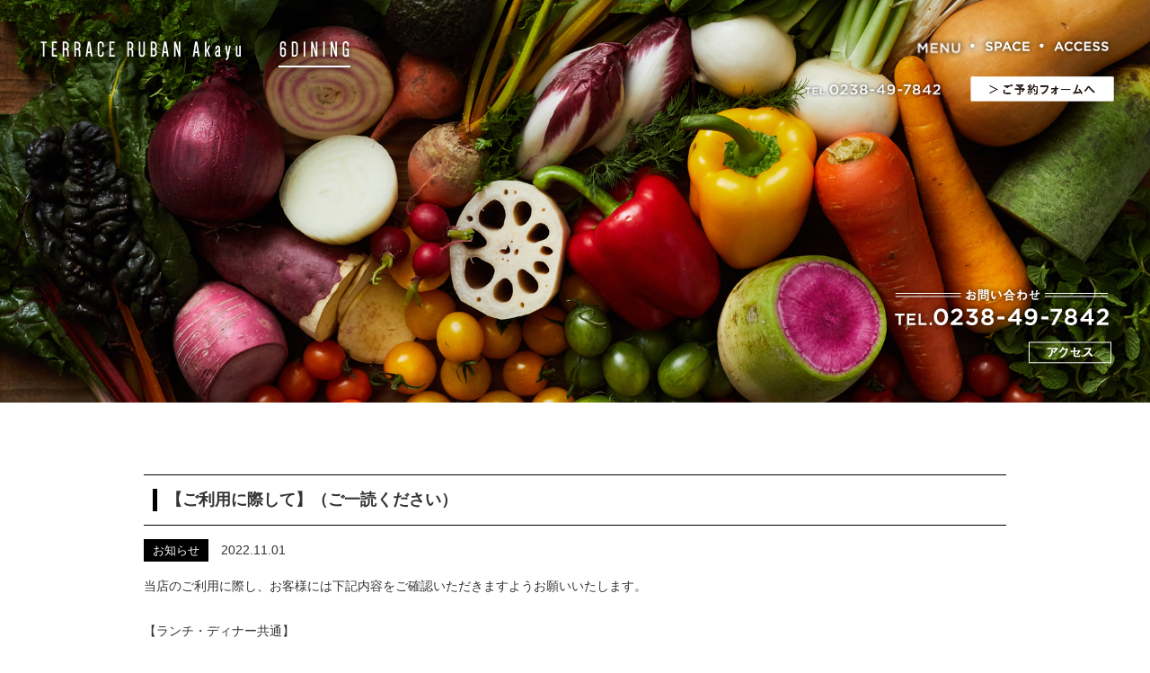

--- FILE ---
content_type: text/html; charset=UTF-8
request_url: http://terrace-ruban.com/176/
body_size: 44274
content:
<!DOCTYPE html>
<html lang="ja">
<head>

<!-- Global site tag (gtag.js) - Google Analytics -->
<script async src="https://www.googletagmanager.com/gtag/js?id=UA-98184567-2"></script>
<script>
  window.dataLayer = window.dataLayer || [];
  function gtag(){dataLayer.push(arguments);}
  gtag('js', new Date());

  gtag('config', 'UA-98184567-2');
</script>
  

<meta charset="utf-8">
<meta name="viewport" content="width=device-width">
<meta name="keywords" content="山形,南陽市,赤湯,TERRACERUBAN,テラス・ルヴァン,アカユ" />
<meta name="description" content="TERRACE RUBAN Akayu | テラス・ルヴァン・アカユ | 【ご利用に際して】（ご一読ください） | 地域に根ざすゆたかさと暮らしのうるおいに触れる場所。「テラス・ルヴァン・アカユ」2017年12月18日、南陽市赤湯にオープン。" />

<title>【ご利用に際して】（ご一読ください） | TERRACE RUBAN Akayu | テラス・ルヴァン・アカユ</title>


<link rel="icon" type="image/x-icon" href="http://terrace-ruban.com/cms/wp-content/themes/terrace-ruban/favicon.ico" />
<link rel="Shortcut Icon" type="image/x-icon" href="http://terrace-ruban.com/cms/wp-content/themes/terrace-ruban/favicon.ico" />





<link rel="stylesheet" type="text/css" href="http://terrace-ruban.com/cms/wp-content/themes/terrace-ruban/style.css?1648188600" media="screen and (min-width: 641px), print" />
<link rel="stylesheet" type="text/css" href="http://terrace-ruban.com/cms/wp-content/themes/terrace-ruban/style-sp.css?1690851106" media="only screen and (max-width: 640px), only and (max-device-width: 735px) and (orientation : landscape)" />



<link rel="stylesheet" type="text/css" href="http://terrace-ruban.com/cms/wp-content/themes/terrace-ruban/css/parts.css?1627258376" media="screen and (min-width: 641px), print" />
<link rel="stylesheet" type="text/css" href="http://terrace-ruban.com/cms/wp-content/themes/terrace-ruban/css/parts-sp.css?1627258413" media="only screen and (max-width: 640px), only and (max-device-width: 735px) and (orientation : landscape)" />


<link rel="preconnect" href="https://fonts.gstatic.com">
<link href="https://fonts.googleapis.com/css2?family=Roboto+Condensed:wght@400&display=swap" rel="stylesheet">


<!--[if lt IE 9]>
<link rel="stylesheet" href="http://terrace-ruban.com/cms/wp-content/themes/terrace-ruban/style.css?1648188600" type="text/css" media="all" />
<script type="text/javascript" src="http://terrace-ruban.com/cms/wp-content/themes/terrace-ruban/js/selectivizr-min.js"></script>
<script type="text/javascript" src="http://terrace-ruban.com/cms/wp-content/themes/terrace-ruban/js/respond.js"></script>
<![endif]-->


<script src="https://ajax.googleapis.com/ajax/libs/jquery/1.11.1/jquery.min.js"></script>

<!-- bxslider.js -->
<script src="http://terrace-ruban.com/cms/wp-content/themes/terrace-ruban/js/bxslider/jquery.bxslider.min.js"></script>
<link rel="stylesheet" href="http://terrace-ruban.com/cms/wp-content/themes/terrace-ruban/js/bxslider/jquery.bxslider.css" />

<script type="text/javascript">
    $(window).load(function () {
        var htmlStr = $('#pageplugin').html();
        var timer = false;
        $(window).resize(function () {
            if (timer !== false) {
                clearTimeout(timer);
            }
            timer = setTimeout(function() {
                $('#pageplugin').html(htmlStr);
                window.FB.XFBML.parse();
            }, 200);
        });
    });
</script>

<script type="text/javascript">
    $(function(){
      var fix    = $(".p-nav ul");
      var fixTop = fix.offset().top;
      $(window).scroll(function () {
        if($(window).scrollTop() >= fixTop) {
          $(".p-nav").addClass("fixed");
        } else {
          $(".p-nav").removeClass("fixed");
        }
      });
    });
</script>

<script type="text/javascript">
    $(function(){
      var fix    = $(".headerWrap .mainmenu");
      var fixTop = fix.offset().top;
      $(window).scroll(function () {
        if($(window).scrollTop() >= fixTop) {
          $(".headerWrap").addClass("fixed");
        } else {
          $(".headerWrap").removeClass("fixed");
        }
      });
    });
</script>

<script type="text/javascript">
    $(document).ready(function(){
      $(".sabmenu li a").click(function(){
        $(".sabmenu li a").removeClass("active");
        if($(this).hasClass("active")){
        }else{
          $(this).addClass("active");
        }
      });
    });
</script>

<script type="text/javascript">
    $(function(){
      fade('.toggleWrap');
    });
    function fade(elm){
      var $fade = $(elm),
          $body = $('body');
      $fade.addClass('hide');
      $('#toggle').on('click', function(){
        $fade.toggleClass('hide').addClass('animation');
        $('.trigger').toggleClass('active');
        if ($fade.hasClass('hide')) {
          $body.removeClass('no-scroll').off('.noScroll');
        } else {
          $body.addClass('no-scroll').on('touchmove.noScroll', function(e){
            e.preventDefault();
          });
        }
      });
      $('.navItem').on('click', function(){
        $fade.toggleClass('hide').addClass('animation');
        $('.trigger').removeClass('active');
        if ($fade.hasClass('hide')) {
          $body.removeClass('no-scroll').off('.noScroll');
        } else {
          $body.addClass('no-scroll').on('touchmove.noScroll', function(e){
            e.preventDefault();
          });
        }
      });
    }
</script>

<script src="http://terrace-ruban.com/cms/wp-content/themes/terrace-ruban/js/function.js?1605247586"></script>

<meta name='robots' content='max-image-preview:large' />
<script type="text/javascript">
/* <![CDATA[ */
window._wpemojiSettings = {"baseUrl":"https:\/\/s.w.org\/images\/core\/emoji\/15.0.3\/72x72\/","ext":".png","svgUrl":"https:\/\/s.w.org\/images\/core\/emoji\/15.0.3\/svg\/","svgExt":".svg","source":{"concatemoji":"http:\/\/terrace-ruban.com\/cms\/wp-includes\/js\/wp-emoji-release.min.js?ver=6.6.4"}};
/*! This file is auto-generated */
!function(i,n){var o,s,e;function c(e){try{var t={supportTests:e,timestamp:(new Date).valueOf()};sessionStorage.setItem(o,JSON.stringify(t))}catch(e){}}function p(e,t,n){e.clearRect(0,0,e.canvas.width,e.canvas.height),e.fillText(t,0,0);var t=new Uint32Array(e.getImageData(0,0,e.canvas.width,e.canvas.height).data),r=(e.clearRect(0,0,e.canvas.width,e.canvas.height),e.fillText(n,0,0),new Uint32Array(e.getImageData(0,0,e.canvas.width,e.canvas.height).data));return t.every(function(e,t){return e===r[t]})}function u(e,t,n){switch(t){case"flag":return n(e,"\ud83c\udff3\ufe0f\u200d\u26a7\ufe0f","\ud83c\udff3\ufe0f\u200b\u26a7\ufe0f")?!1:!n(e,"\ud83c\uddfa\ud83c\uddf3","\ud83c\uddfa\u200b\ud83c\uddf3")&&!n(e,"\ud83c\udff4\udb40\udc67\udb40\udc62\udb40\udc65\udb40\udc6e\udb40\udc67\udb40\udc7f","\ud83c\udff4\u200b\udb40\udc67\u200b\udb40\udc62\u200b\udb40\udc65\u200b\udb40\udc6e\u200b\udb40\udc67\u200b\udb40\udc7f");case"emoji":return!n(e,"\ud83d\udc26\u200d\u2b1b","\ud83d\udc26\u200b\u2b1b")}return!1}function f(e,t,n){var r="undefined"!=typeof WorkerGlobalScope&&self instanceof WorkerGlobalScope?new OffscreenCanvas(300,150):i.createElement("canvas"),a=r.getContext("2d",{willReadFrequently:!0}),o=(a.textBaseline="top",a.font="600 32px Arial",{});return e.forEach(function(e){o[e]=t(a,e,n)}),o}function t(e){var t=i.createElement("script");t.src=e,t.defer=!0,i.head.appendChild(t)}"undefined"!=typeof Promise&&(o="wpEmojiSettingsSupports",s=["flag","emoji"],n.supports={everything:!0,everythingExceptFlag:!0},e=new Promise(function(e){i.addEventListener("DOMContentLoaded",e,{once:!0})}),new Promise(function(t){var n=function(){try{var e=JSON.parse(sessionStorage.getItem(o));if("object"==typeof e&&"number"==typeof e.timestamp&&(new Date).valueOf()<e.timestamp+604800&&"object"==typeof e.supportTests)return e.supportTests}catch(e){}return null}();if(!n){if("undefined"!=typeof Worker&&"undefined"!=typeof OffscreenCanvas&&"undefined"!=typeof URL&&URL.createObjectURL&&"undefined"!=typeof Blob)try{var e="postMessage("+f.toString()+"("+[JSON.stringify(s),u.toString(),p.toString()].join(",")+"));",r=new Blob([e],{type:"text/javascript"}),a=new Worker(URL.createObjectURL(r),{name:"wpTestEmojiSupports"});return void(a.onmessage=function(e){c(n=e.data),a.terminate(),t(n)})}catch(e){}c(n=f(s,u,p))}t(n)}).then(function(e){for(var t in e)n.supports[t]=e[t],n.supports.everything=n.supports.everything&&n.supports[t],"flag"!==t&&(n.supports.everythingExceptFlag=n.supports.everythingExceptFlag&&n.supports[t]);n.supports.everythingExceptFlag=n.supports.everythingExceptFlag&&!n.supports.flag,n.DOMReady=!1,n.readyCallback=function(){n.DOMReady=!0}}).then(function(){return e}).then(function(){var e;n.supports.everything||(n.readyCallback(),(e=n.source||{}).concatemoji?t(e.concatemoji):e.wpemoji&&e.twemoji&&(t(e.twemoji),t(e.wpemoji)))}))}((window,document),window._wpemojiSettings);
/* ]]> */
</script>
<link rel='stylesheet' id='sbi_styles-css' href='http://terrace-ruban.com/cms/wp-content/plugins/instagram-feed/css/sbi-styles.min.css?ver=6.1.5' type='text/css' media='all' />
<style id='wp-emoji-styles-inline-css' type='text/css'>

	img.wp-smiley, img.emoji {
		display: inline !important;
		border: none !important;
		box-shadow: none !important;
		height: 1em !important;
		width: 1em !important;
		margin: 0 0.07em !important;
		vertical-align: -0.1em !important;
		background: none !important;
		padding: 0 !important;
	}
</style>
<link rel='stylesheet' id='wp-block-library-css' href='http://terrace-ruban.com/cms/wp-includes/css/dist/block-library/style.min.css?ver=6.6.4' type='text/css' media='all' />
<style id='xo-event-calendar-event-calendar-style-inline-css' type='text/css'>
.xo-event-calendar{font-family:Helvetica Neue,Helvetica,Hiragino Kaku Gothic ProN,Meiryo,MS PGothic,sans-serif;overflow:auto;position:relative}.xo-event-calendar td,.xo-event-calendar th{padding:0!important}.xo-event-calendar .calendar:nth-child(n+2) .month-next,.xo-event-calendar .calendar:nth-child(n+2) .month-prev{visibility:hidden}.xo-event-calendar table{background-color:transparent;border-collapse:separate;border-spacing:0;color:#333;margin:0;padding:0;table-layout:fixed;width:100%}.xo-event-calendar table caption,.xo-event-calendar table tbody,.xo-event-calendar table td,.xo-event-calendar table tfoot,.xo-event-calendar table th,.xo-event-calendar table thead,.xo-event-calendar table tr{background:transparent;border:0;margin:0;opacity:1;outline:0;padding:0;vertical-align:baseline}.xo-event-calendar table table tr{display:table-row}.xo-event-calendar table table td,.xo-event-calendar table table th{display:table-cell;padding:0}.xo-event-calendar table.xo-month{border:1px solid #ccc;border-right-width:0;margin:0 0 8px;padding:0}.xo-event-calendar table.xo-month td,.xo-event-calendar table.xo-month th{background-color:#fff;border:1px solid #ccc;padding:0}.xo-event-calendar table.xo-month caption{caption-side:top}.xo-event-calendar table.xo-month .month-header{display:flex;flex-flow:wrap;justify-content:center;margin:4px 0}.xo-event-calendar table.xo-month .month-header>span{flex-grow:1;text-align:center}.xo-event-calendar table.xo-month button{background-color:transparent;border:0;box-shadow:none;color:#333;cursor:pointer;margin:0;overflow:hidden;padding:0;text-shadow:none;width:38px}.xo-event-calendar table.xo-month button[disabled]{cursor:default;opacity:.3}.xo-event-calendar table.xo-month button>span{text-align:center;vertical-align:middle}.xo-event-calendar table.xo-month button span.nav-prev{border-bottom:2px solid #333;border-left:2px solid #333;display:inline-block;font-size:0;height:13px;transform:rotate(45deg);width:13px}.xo-event-calendar table.xo-month button span.nav-next{border-right:2px solid #333;border-top:2px solid #333;display:inline-block;font-size:0;height:13px;transform:rotate(45deg);width:13px}.xo-event-calendar table.xo-month button:hover span.nav-next,.xo-event-calendar table.xo-month button:hover span.nav-prev{border-width:3px}.xo-event-calendar table.xo-month>thead th{border-width:0 1px 0 0;color:#333;font-size:.9em;font-weight:700;padding:1px 0;text-align:center}.xo-event-calendar table.xo-month>thead th.sunday{color:#d00}.xo-event-calendar table.xo-month>thead th.saturday{color:#00d}.xo-event-calendar table.xo-month .month-week{border:0;overflow:hidden;padding:0;position:relative;width:100%}.xo-event-calendar table.xo-month .month-week table{border:0;margin:0;padding:0}.xo-event-calendar table.xo-month .month-dayname{border-width:1px 0 0 1px;bottom:0;left:0;position:absolute;right:0;top:0}.xo-event-calendar table.xo-month .month-dayname td{border-width:1px 1px 0 0;padding:0}.xo-event-calendar table.xo-month .month-dayname td div{border-width:1px 1px 0 0;font-size:100%;height:1000px;line-height:1.2em;padding:4px;text-align:right}.xo-event-calendar table.xo-month .month-dayname td div.other-month{opacity:.6}.xo-event-calendar table.xo-month .month-dayname td div.today{color:#00d;font-weight:700}.xo-event-calendar table.xo-month .month-dayname-space{height:1.5em;position:relative;top:0}.xo-event-calendar table.xo-month .month-event{background-color:transparent;position:relative;top:0}.xo-event-calendar table.xo-month .month-event td{background-color:transparent;border-width:0 1px 0 0;padding:0 1px 2px}.xo-event-calendar table.xo-month .month-event-space{background-color:transparent;height:1.5em}.xo-event-calendar table.xo-month .month-event-space td{border-width:0 1px 0 0}.xo-event-calendar table.xo-month .month-event tr,.xo-event-calendar table.xo-month .month-event-space tr{background-color:transparent}.xo-event-calendar table.xo-month .month-event-title{background-color:#ccc;border-radius:3px;color:#666;display:block;font-size:.8em;margin:1px;overflow:hidden;padding:0 4px;text-align:left;white-space:nowrap}.xo-event-calendar p.holiday-title{font-size:90%;margin:0;padding:2px 0;vertical-align:middle}.xo-event-calendar p.holiday-title span{border:1px solid #ccc;margin:0 6px 0 0;padding:0 0 0 18px}.xo-event-calendar .loading-animation{left:50%;margin:-20px 0 0 -20px;position:absolute;top:50%}@media(min-width:600px){.xo-event-calendar .calendars.columns-2{-moz-column-gap:15px;column-gap:15px;display:grid;grid-template-columns:repeat(2,1fr);row-gap:5px}.xo-event-calendar .calendars.columns-2 .month-next,.xo-event-calendar .calendars.columns-2 .month-prev{visibility:hidden}.xo-event-calendar .calendars.columns-2 .calendar:first-child .month-prev,.xo-event-calendar .calendars.columns-2 .calendar:nth-child(2) .month-next{visibility:visible}.xo-event-calendar .calendars.columns-3{-moz-column-gap:15px;column-gap:15px;display:grid;grid-template-columns:repeat(3,1fr);row-gap:5px}.xo-event-calendar .calendars.columns-3 .month-next,.xo-event-calendar .calendars.columns-3 .month-prev{visibility:hidden}.xo-event-calendar .calendars.columns-3 .calendar:first-child .month-prev,.xo-event-calendar .calendars.columns-3 .calendar:nth-child(3) .month-next{visibility:visible}.xo-event-calendar .calendars.columns-4{-moz-column-gap:15px;column-gap:15px;display:grid;grid-template-columns:repeat(4,1fr);row-gap:5px}.xo-event-calendar .calendars.columns-4 .month-next,.xo-event-calendar .calendars.columns-4 .month-prev{visibility:hidden}.xo-event-calendar .calendars.columns-4 .calendar:first-child .month-prev,.xo-event-calendar .calendars.columns-4 .calendar:nth-child(4) .month-next{visibility:visible}}.xo-event-calendar.xo-calendar-loading .xo-months{opacity:.5}.xo-event-calendar.xo-calendar-loading .loading-animation{animation:loadingCircRot .8s linear infinite;border:5px solid rgba(0,0,0,.2);border-radius:50%;border-top-color:#4285f4;height:40px;width:40px}@keyframes loadingCircRot{0%{transform:rotate(0deg)}to{transform:rotate(359deg)}}.xo-event-calendar.is-style-legacy table.xo-month .month-header>span{font-size:120%;line-height:28px}.xo-event-calendar.is-style-regular table.xo-month button:not(:hover):not(:active):not(.has-background){background-color:transparent;color:#333}.xo-event-calendar.is-style-regular table.xo-month button>span{text-align:center;vertical-align:middle}.xo-event-calendar.is-style-regular table.xo-month button>span:not(.dashicons){font-size:2em;overflow:hidden;text-indent:100%;white-space:nowrap}.xo-event-calendar.is-style-regular table.xo-month .month-next,.xo-event-calendar.is-style-regular table.xo-month .month-prev{height:2em;width:2em}.xo-event-calendar.is-style-regular table.xo-month .month-header{align-items:center;display:flex;justify-content:center;padding:.2em 0}.xo-event-calendar.is-style-regular table.xo-month .month-header .calendar-caption{flex-grow:1}.xo-event-calendar.is-style-regular table.xo-month .month-header>span{font-size:1.1em}.xo-event-calendar.is-style-regular table.xo-month>thead th{background:#fafafa;font-size:.8em}.xo-event-calendar.is-style-regular table.xo-month .month-dayname td div{font-size:1em;padding:.2em}.xo-event-calendar.is-style-regular table.xo-month .month-dayname td div.today{color:#339;font-weight:700}.xo-event-calendar.is-style-regular .holiday-titles{display:inline-flex;flex-wrap:wrap;gap:.25em 1em}.xo-event-calendar.is-style-regular p.holiday-title{font-size:.875em;margin:0 0 .5em}.xo-event-calendar.is-style-regular p.holiday-title span{margin:0 .25em 0 0;padding:0 0 0 1.25em}

</style>
<style id='xo-event-calendar-simple-calendar-style-inline-css' type='text/css'>
.xo-simple-calendar{box-sizing:border-box;font-family:Helvetica Neue,Helvetica,Hiragino Kaku Gothic ProN,Meiryo,MS PGothic,sans-serif;margin:0;padding:0;position:relative}.xo-simple-calendar td,.xo-simple-calendar th{padding:0!important}.xo-simple-calendar .calendar:nth-child(n+2) .month-next,.xo-simple-calendar .calendar:nth-child(n+2) .month-prev{visibility:hidden}.xo-simple-calendar .calendar table.month{border:0;border-collapse:separate;border-spacing:1px;box-sizing:border-box;margin:0 0 .5em;min-width:auto;outline:0;padding:0;table-layout:fixed;width:100%}.xo-simple-calendar .calendar table.month caption,.xo-simple-calendar .calendar table.month tbody,.xo-simple-calendar .calendar table.month td,.xo-simple-calendar .calendar table.month tfoot,.xo-simple-calendar .calendar table.month th,.xo-simple-calendar .calendar table.month thead,.xo-simple-calendar .calendar table.month tr{background:transparent;border:0;margin:0;opacity:1;outline:0;padding:0;vertical-align:baseline}.xo-simple-calendar .calendar table.month caption{caption-side:top;font-size:1.1em}.xo-simple-calendar .calendar table.month .month-header{align-items:center;display:flex;justify-content:center;width:100%}.xo-simple-calendar .calendar table.month .month-header .month-title{flex-grow:1;font-size:1em;font-weight:400;letter-spacing:.1em;line-height:1em;padding:0;text-align:center}.xo-simple-calendar .calendar table.month .month-header button{background:none;background-color:transparent;border:0;font-size:1.4em;line-height:1.4em;margin:0;outline-offset:0;padding:0;width:1.4em}.xo-simple-calendar .calendar table.month .month-header button:not(:hover):not(:active):not(.has-background){background-color:transparent}.xo-simple-calendar .calendar table.month .month-header button:hover{opacity:.6}.xo-simple-calendar .calendar table.month .month-header button:disabled{cursor:auto;opacity:.3}.xo-simple-calendar .calendar table.month .month-header .month-next,.xo-simple-calendar .calendar table.month .month-header .month-prev{background-color:transparent;color:#333;cursor:pointer}.xo-simple-calendar .calendar table.month tr{background:transparent;border:0;outline:0}.xo-simple-calendar .calendar table.month td,.xo-simple-calendar .calendar table.month th{background:transparent;border:0;outline:0;text-align:center;vertical-align:middle;word-break:normal}.xo-simple-calendar .calendar table.month th{font-size:.8em;font-weight:700}.xo-simple-calendar .calendar table.month td{font-size:1em;font-weight:400}.xo-simple-calendar .calendar table.month .day.holiday{color:#333}.xo-simple-calendar .calendar table.month .day.other{opacity:.3}.xo-simple-calendar .calendar table.month .day>span{box-sizing:border-box;display:inline-block;padding:.2em;width:100%}.xo-simple-calendar .calendar table.month th>span{color:#333}.xo-simple-calendar .calendar table.month .day.sun>span,.xo-simple-calendar .calendar table.month th.sun>span{color:#ec0220}.xo-simple-calendar .calendar table.month .day.sat>span,.xo-simple-calendar .calendar table.month th.sat>span{color:#0069de}.xo-simple-calendar .calendars-footer{margin:.5em;padding:0}.xo-simple-calendar .calendars-footer ul.holiday-titles{border:0;display:inline-flex;flex-wrap:wrap;gap:.25em 1em;margin:0;outline:0;padding:0}.xo-simple-calendar .calendars-footer ul.holiday-titles li{border:0;list-style:none;margin:0;outline:0;padding:0}.xo-simple-calendar .calendars-footer ul.holiday-titles li:after,.xo-simple-calendar .calendars-footer ul.holiday-titles li:before{content:none}.xo-simple-calendar .calendars-footer ul.holiday-titles .mark{border-radius:50%;display:inline-block;height:1.2em;vertical-align:middle;width:1.2em}.xo-simple-calendar .calendars-footer ul.holiday-titles .title{font-size:.7em;vertical-align:middle}@media(min-width:600px){.xo-simple-calendar .calendars.columns-2{-moz-column-gap:15px;column-gap:15px;display:grid;grid-template-columns:repeat(2,1fr);row-gap:5px}.xo-simple-calendar .calendars.columns-2 .month-next,.xo-simple-calendar .calendars.columns-2 .month-prev{visibility:hidden}.xo-simple-calendar .calendars.columns-2 .calendar:first-child .month-prev,.xo-simple-calendar .calendars.columns-2 .calendar:nth-child(2) .month-next{visibility:visible}.xo-simple-calendar .calendars.columns-3{-moz-column-gap:15px;column-gap:15px;display:grid;grid-template-columns:repeat(3,1fr);row-gap:5px}.xo-simple-calendar .calendars.columns-3 .month-next,.xo-simple-calendar .calendars.columns-3 .month-prev{visibility:hidden}.xo-simple-calendar .calendars.columns-3 .calendar:first-child .month-prev,.xo-simple-calendar .calendars.columns-3 .calendar:nth-child(3) .month-next{visibility:visible}.xo-simple-calendar .calendars.columns-4{-moz-column-gap:15px;column-gap:15px;display:grid;grid-template-columns:repeat(4,1fr);row-gap:5px}.xo-simple-calendar .calendars.columns-4 .month-next,.xo-simple-calendar .calendars.columns-4 .month-prev{visibility:hidden}.xo-simple-calendar .calendars.columns-4 .calendar:first-child .month-prev,.xo-simple-calendar .calendars.columns-4 .calendar:nth-child(4) .month-next{visibility:visible}}.xo-simple-calendar .calendar-loading-animation{left:50%;margin:-20px 0 0 -20px;position:absolute;top:50%}.xo-simple-calendar.xo-calendar-loading .calendars{opacity:.3}.xo-simple-calendar.xo-calendar-loading .calendar-loading-animation{animation:SimpleCalendarLoadingCircRot .8s linear infinite;border:5px solid rgba(0,0,0,.2);border-radius:50%;border-top-color:#4285f4;height:40px;width:40px}@keyframes SimpleCalendarLoadingCircRot{0%{transform:rotate(0deg)}to{transform:rotate(359deg)}}.xo-simple-calendar.is-style-regular table.month{border-collapse:collapse;border-spacing:0}.xo-simple-calendar.is-style-regular table.month tr{border:0}.xo-simple-calendar.is-style-regular table.month .day>span{border-radius:50%;line-height:2em;padding:.1em;width:2.2em}.xo-simple-calendar.is-style-frame table.month{background:transparent;border-collapse:collapse;border-spacing:0}.xo-simple-calendar.is-style-frame table.month thead tr{background:#eee}.xo-simple-calendar.is-style-frame table.month tbody tr{background:#fff}.xo-simple-calendar.is-style-frame table.month td,.xo-simple-calendar.is-style-frame table.month th{border:1px solid #ccc}.xo-simple-calendar.is-style-frame .calendars-footer{margin:8px 0}.xo-simple-calendar.is-style-frame .calendars-footer ul.holiday-titles .mark{border:1px solid #ccc;border-radius:0}

</style>
<style id='classic-theme-styles-inline-css' type='text/css'>
/*! This file is auto-generated */
.wp-block-button__link{color:#fff;background-color:#32373c;border-radius:9999px;box-shadow:none;text-decoration:none;padding:calc(.667em + 2px) calc(1.333em + 2px);font-size:1.125em}.wp-block-file__button{background:#32373c;color:#fff;text-decoration:none}
</style>
<style id='global-styles-inline-css' type='text/css'>
:root{--wp--preset--aspect-ratio--square: 1;--wp--preset--aspect-ratio--4-3: 4/3;--wp--preset--aspect-ratio--3-4: 3/4;--wp--preset--aspect-ratio--3-2: 3/2;--wp--preset--aspect-ratio--2-3: 2/3;--wp--preset--aspect-ratio--16-9: 16/9;--wp--preset--aspect-ratio--9-16: 9/16;--wp--preset--color--black: #000000;--wp--preset--color--cyan-bluish-gray: #abb8c3;--wp--preset--color--white: #ffffff;--wp--preset--color--pale-pink: #f78da7;--wp--preset--color--vivid-red: #cf2e2e;--wp--preset--color--luminous-vivid-orange: #ff6900;--wp--preset--color--luminous-vivid-amber: #fcb900;--wp--preset--color--light-green-cyan: #7bdcb5;--wp--preset--color--vivid-green-cyan: #00d084;--wp--preset--color--pale-cyan-blue: #8ed1fc;--wp--preset--color--vivid-cyan-blue: #0693e3;--wp--preset--color--vivid-purple: #9b51e0;--wp--preset--gradient--vivid-cyan-blue-to-vivid-purple: linear-gradient(135deg,rgba(6,147,227,1) 0%,rgb(155,81,224) 100%);--wp--preset--gradient--light-green-cyan-to-vivid-green-cyan: linear-gradient(135deg,rgb(122,220,180) 0%,rgb(0,208,130) 100%);--wp--preset--gradient--luminous-vivid-amber-to-luminous-vivid-orange: linear-gradient(135deg,rgba(252,185,0,1) 0%,rgba(255,105,0,1) 100%);--wp--preset--gradient--luminous-vivid-orange-to-vivid-red: linear-gradient(135deg,rgba(255,105,0,1) 0%,rgb(207,46,46) 100%);--wp--preset--gradient--very-light-gray-to-cyan-bluish-gray: linear-gradient(135deg,rgb(238,238,238) 0%,rgb(169,184,195) 100%);--wp--preset--gradient--cool-to-warm-spectrum: linear-gradient(135deg,rgb(74,234,220) 0%,rgb(151,120,209) 20%,rgb(207,42,186) 40%,rgb(238,44,130) 60%,rgb(251,105,98) 80%,rgb(254,248,76) 100%);--wp--preset--gradient--blush-light-purple: linear-gradient(135deg,rgb(255,206,236) 0%,rgb(152,150,240) 100%);--wp--preset--gradient--blush-bordeaux: linear-gradient(135deg,rgb(254,205,165) 0%,rgb(254,45,45) 50%,rgb(107,0,62) 100%);--wp--preset--gradient--luminous-dusk: linear-gradient(135deg,rgb(255,203,112) 0%,rgb(199,81,192) 50%,rgb(65,88,208) 100%);--wp--preset--gradient--pale-ocean: linear-gradient(135deg,rgb(255,245,203) 0%,rgb(182,227,212) 50%,rgb(51,167,181) 100%);--wp--preset--gradient--electric-grass: linear-gradient(135deg,rgb(202,248,128) 0%,rgb(113,206,126) 100%);--wp--preset--gradient--midnight: linear-gradient(135deg,rgb(2,3,129) 0%,rgb(40,116,252) 100%);--wp--preset--font-size--small: 13px;--wp--preset--font-size--medium: 20px;--wp--preset--font-size--large: 36px;--wp--preset--font-size--x-large: 42px;--wp--preset--spacing--20: 0.44rem;--wp--preset--spacing--30: 0.67rem;--wp--preset--spacing--40: 1rem;--wp--preset--spacing--50: 1.5rem;--wp--preset--spacing--60: 2.25rem;--wp--preset--spacing--70: 3.38rem;--wp--preset--spacing--80: 5.06rem;--wp--preset--shadow--natural: 6px 6px 9px rgba(0, 0, 0, 0.2);--wp--preset--shadow--deep: 12px 12px 50px rgba(0, 0, 0, 0.4);--wp--preset--shadow--sharp: 6px 6px 0px rgba(0, 0, 0, 0.2);--wp--preset--shadow--outlined: 6px 6px 0px -3px rgba(255, 255, 255, 1), 6px 6px rgba(0, 0, 0, 1);--wp--preset--shadow--crisp: 6px 6px 0px rgba(0, 0, 0, 1);}:where(.is-layout-flex){gap: 0.5em;}:where(.is-layout-grid){gap: 0.5em;}body .is-layout-flex{display: flex;}.is-layout-flex{flex-wrap: wrap;align-items: center;}.is-layout-flex > :is(*, div){margin: 0;}body .is-layout-grid{display: grid;}.is-layout-grid > :is(*, div){margin: 0;}:where(.wp-block-columns.is-layout-flex){gap: 2em;}:where(.wp-block-columns.is-layout-grid){gap: 2em;}:where(.wp-block-post-template.is-layout-flex){gap: 1.25em;}:where(.wp-block-post-template.is-layout-grid){gap: 1.25em;}.has-black-color{color: var(--wp--preset--color--black) !important;}.has-cyan-bluish-gray-color{color: var(--wp--preset--color--cyan-bluish-gray) !important;}.has-white-color{color: var(--wp--preset--color--white) !important;}.has-pale-pink-color{color: var(--wp--preset--color--pale-pink) !important;}.has-vivid-red-color{color: var(--wp--preset--color--vivid-red) !important;}.has-luminous-vivid-orange-color{color: var(--wp--preset--color--luminous-vivid-orange) !important;}.has-luminous-vivid-amber-color{color: var(--wp--preset--color--luminous-vivid-amber) !important;}.has-light-green-cyan-color{color: var(--wp--preset--color--light-green-cyan) !important;}.has-vivid-green-cyan-color{color: var(--wp--preset--color--vivid-green-cyan) !important;}.has-pale-cyan-blue-color{color: var(--wp--preset--color--pale-cyan-blue) !important;}.has-vivid-cyan-blue-color{color: var(--wp--preset--color--vivid-cyan-blue) !important;}.has-vivid-purple-color{color: var(--wp--preset--color--vivid-purple) !important;}.has-black-background-color{background-color: var(--wp--preset--color--black) !important;}.has-cyan-bluish-gray-background-color{background-color: var(--wp--preset--color--cyan-bluish-gray) !important;}.has-white-background-color{background-color: var(--wp--preset--color--white) !important;}.has-pale-pink-background-color{background-color: var(--wp--preset--color--pale-pink) !important;}.has-vivid-red-background-color{background-color: var(--wp--preset--color--vivid-red) !important;}.has-luminous-vivid-orange-background-color{background-color: var(--wp--preset--color--luminous-vivid-orange) !important;}.has-luminous-vivid-amber-background-color{background-color: var(--wp--preset--color--luminous-vivid-amber) !important;}.has-light-green-cyan-background-color{background-color: var(--wp--preset--color--light-green-cyan) !important;}.has-vivid-green-cyan-background-color{background-color: var(--wp--preset--color--vivid-green-cyan) !important;}.has-pale-cyan-blue-background-color{background-color: var(--wp--preset--color--pale-cyan-blue) !important;}.has-vivid-cyan-blue-background-color{background-color: var(--wp--preset--color--vivid-cyan-blue) !important;}.has-vivid-purple-background-color{background-color: var(--wp--preset--color--vivid-purple) !important;}.has-black-border-color{border-color: var(--wp--preset--color--black) !important;}.has-cyan-bluish-gray-border-color{border-color: var(--wp--preset--color--cyan-bluish-gray) !important;}.has-white-border-color{border-color: var(--wp--preset--color--white) !important;}.has-pale-pink-border-color{border-color: var(--wp--preset--color--pale-pink) !important;}.has-vivid-red-border-color{border-color: var(--wp--preset--color--vivid-red) !important;}.has-luminous-vivid-orange-border-color{border-color: var(--wp--preset--color--luminous-vivid-orange) !important;}.has-luminous-vivid-amber-border-color{border-color: var(--wp--preset--color--luminous-vivid-amber) !important;}.has-light-green-cyan-border-color{border-color: var(--wp--preset--color--light-green-cyan) !important;}.has-vivid-green-cyan-border-color{border-color: var(--wp--preset--color--vivid-green-cyan) !important;}.has-pale-cyan-blue-border-color{border-color: var(--wp--preset--color--pale-cyan-blue) !important;}.has-vivid-cyan-blue-border-color{border-color: var(--wp--preset--color--vivid-cyan-blue) !important;}.has-vivid-purple-border-color{border-color: var(--wp--preset--color--vivid-purple) !important;}.has-vivid-cyan-blue-to-vivid-purple-gradient-background{background: var(--wp--preset--gradient--vivid-cyan-blue-to-vivid-purple) !important;}.has-light-green-cyan-to-vivid-green-cyan-gradient-background{background: var(--wp--preset--gradient--light-green-cyan-to-vivid-green-cyan) !important;}.has-luminous-vivid-amber-to-luminous-vivid-orange-gradient-background{background: var(--wp--preset--gradient--luminous-vivid-amber-to-luminous-vivid-orange) !important;}.has-luminous-vivid-orange-to-vivid-red-gradient-background{background: var(--wp--preset--gradient--luminous-vivid-orange-to-vivid-red) !important;}.has-very-light-gray-to-cyan-bluish-gray-gradient-background{background: var(--wp--preset--gradient--very-light-gray-to-cyan-bluish-gray) !important;}.has-cool-to-warm-spectrum-gradient-background{background: var(--wp--preset--gradient--cool-to-warm-spectrum) !important;}.has-blush-light-purple-gradient-background{background: var(--wp--preset--gradient--blush-light-purple) !important;}.has-blush-bordeaux-gradient-background{background: var(--wp--preset--gradient--blush-bordeaux) !important;}.has-luminous-dusk-gradient-background{background: var(--wp--preset--gradient--luminous-dusk) !important;}.has-pale-ocean-gradient-background{background: var(--wp--preset--gradient--pale-ocean) !important;}.has-electric-grass-gradient-background{background: var(--wp--preset--gradient--electric-grass) !important;}.has-midnight-gradient-background{background: var(--wp--preset--gradient--midnight) !important;}.has-small-font-size{font-size: var(--wp--preset--font-size--small) !important;}.has-medium-font-size{font-size: var(--wp--preset--font-size--medium) !important;}.has-large-font-size{font-size: var(--wp--preset--font-size--large) !important;}.has-x-large-font-size{font-size: var(--wp--preset--font-size--x-large) !important;}
:where(.wp-block-post-template.is-layout-flex){gap: 1.25em;}:where(.wp-block-post-template.is-layout-grid){gap: 1.25em;}
:where(.wp-block-columns.is-layout-flex){gap: 2em;}:where(.wp-block-columns.is-layout-grid){gap: 2em;}
:root :where(.wp-block-pullquote){font-size: 1.5em;line-height: 1.6;}
</style>
<link rel='stylesheet' id='dashicons-css' href='http://terrace-ruban.com/cms/wp-includes/css/dashicons.min.css?ver=6.6.4' type='text/css' media='all' />
<link rel='stylesheet' id='xo-event-calendar-css' href='http://terrace-ruban.com/cms/wp-content/plugins/xo-event-calendar/css/xo-event-calendar.css?ver=3.2.10' type='text/css' media='all' />
<link rel="https://api.w.org/" href="http://terrace-ruban.com/wp-json/" /><link rel="alternate" title="JSON" type="application/json" href="http://terrace-ruban.com/wp-json/wp/v2/posts/176" /><link rel="EditURI" type="application/rsd+xml" title="RSD" href="http://terrace-ruban.com/cms/xmlrpc.php?rsd" />
<link rel="canonical" href="http://terrace-ruban.com/176/" />
<link rel='shortlink' href='http://terrace-ruban.com/?p=176' />
<link rel="alternate" title="oEmbed (JSON)" type="application/json+oembed" href="http://terrace-ruban.com/wp-json/oembed/1.0/embed?url=http%3A%2F%2Fterrace-ruban.com%2F176%2F" />
<link rel="alternate" title="oEmbed (XML)" type="text/xml+oembed" href="http://terrace-ruban.com/wp-json/oembed/1.0/embed?url=http%3A%2F%2Fterrace-ruban.com%2F176%2F&#038;format=xml" />
<link rel="icon" href="http://terrace-ruban.com/cms/wp-content/uploads/2022/10/cropped-r2_c2-32x32.jpg" sizes="32x32" />
<link rel="icon" href="http://terrace-ruban.com/cms/wp-content/uploads/2022/10/cropped-r2_c2-192x192.jpg" sizes="192x192" />
<link rel="apple-touch-icon" href="http://terrace-ruban.com/cms/wp-content/uploads/2022/10/cropped-r2_c2-180x180.jpg" />
<meta name="msapplication-TileImage" content="http://terrace-ruban.com/cms/wp-content/uploads/2022/10/cropped-r2_c2-270x270.jpg" />

</head>
<body >

<div id="fb-root"></div>
<script>(function(d, s, id) {
  var js, fjs = d.getElementsByTagName(s)[0];
  if (d.getElementById(id)) return;
  js = d.createElement(s); js.id = id;
  js.async = true;
  js.src = "//connect.facebook.net/ja_JP/sdk.js#xfbml=1&version=v2.7";
  fjs.parentNode.insertBefore(js, fjs);
}(document, 'script', 'facebook-jssdk'));</script>



<div id="container">


  <div class="p-header-under">

    <div class="p-nav pc-only">
      <div class="top">
        <ul class="mainmenu">
          <li><a href="http://terrace-ruban.com/"><img src="http://terrace-ruban.com/cms/wp-content/themes/terrace-ruban/img/common/nav1.png" width="235" height="33" alt="TERRACE RUBAN AKAYU"></a></li>
          <li><a href="http://terrace-ruban.com/6dining/" class="active"><img src="http://terrace-ruban.com/cms/wp-content/themes/terrace-ruban/img/common/nav2.png" width="90" height="33" alt="TERRACE RUBAN AKAYU"></a></li>
        </ul>
        <ul class="sabmenu">

          <li><a href="http://terrace-ruban.com/6dining#style"><img src="http://terrace-ruban.com/cms/wp-content/themes/terrace-ruban/img/common/nav12.png" width="59" height="24" alt="MENU"></a></li>
          <li><a href="http://terrace-ruban.com/6dining#space"><img src="http://terrace-ruban.com/cms/wp-content/themes/terrace-ruban/img/common/nav10.png" width="61" height="24" alt="SPACE"></a></li>
          <li><a href="http://terrace-ruban.com/6dining#access"><img src="http://terrace-ruban.com/cms/wp-content/themes/terrace-ruban/img/common/nav11.png" width="72" height="24" alt="ACCESS"></a></li>
        </ul>
      </div>
      <div class="btn">
       <a href="https://booking.ebica.jp/webrsv/search/e014036301/16930?isfixshop=true" target="_blank">
        <img src="http://terrace-ruban.com/cms/wp-content/themes/terrace-ruban/img/common/reservation_btn.png" alt="" width="160" height="28">
      </a>
    </div>
    <div class="btn btn--tel">
      <img src="http://terrace-ruban.com/cms/wp-content/themes/terrace-ruban/img/common/tel_img.png?190528" alt="" width="157">
    </div>
  </div>


  <div class="p-nav sp-only">

   <div class="headerWrap">
     <ul class="mainmenu">
      <li><a href="../"><img src="http://terrace-ruban.com/cms/wp-content/themes/terrace-ruban/img/common/nav1.png" width="235" height="33" alt="TERRACE RUBAN AKAYU"></a></li>
       <li><a href="./" class="active"><img src="http://terrace-ruban.com/cms/wp-content/themes/terrace-ruban/img/common/nav2.png" width="90" height="33" alt="TERRACE RUBAN AKAYU"></a></li>
     </ul>
     <div id="toggle">
       <div class="trigger">
         <span></span>
         <span></span>
         <span></span>
       </div>
     </div>
   </div>

   <!-- フルスクリーン部分 -->
   <div class="toggleWrap">
     <!-- メニュー部分 -->
     <ul class="mainNav">
       <li><a class="navItem" href="http://terrace-ruban.com/6dining#style">MENU</a></li>
       <li><a class="navItem" href="http://terrace-ruban.com/6dining#space">SPACE</a></li>
       <li><a class="navItem" href="http://terrace-ruban.com/6dining#access">ACCESS</a></li>
       <li><a class="navItem" href="tel:0238497842">
        <img src="http://terrace-ruban.com/cms/wp-content/themes/terrace-ruban/img/common/tel_img.png?190528" alt="" width="157">
      </a></li>
      <li><a class="navItem" href="https://booking.ebica.jp/webrsv/search/e014036301/16930?isfixshop=true" target="_blank">
        <img src="http://terrace-ruban.com/cms/wp-content/themes/terrace-ruban/img/common/reservation_btn.png" alt="" width="160" height="28">
      </a></li>  
    </ul>
  </div>
</div>
<div class="mv">
  <div class="inner">
    <div class="tel">
      <img class="pc-only" src="http://terrace-ruban.com/cms/wp-content/themes/terrace-ruban/img/dining/tel1.png" width="249" height="54" alt="0238-49-7842">
      <img class="sp-only" src="http://terrace-ruban.com/cms/wp-content/themes/terrace-ruban/img/dining/sp_tel1.png" width="249" height="54" alt="0238-49-7842">
    </div>
    <div class="btn">
      <a href="http://terrace-ruban.com/6dining#access"><img class="pc-only" src="http://terrace-ruban.com/cms/wp-content/themes/terrace-ruban/img/dining/btn1.png" width="96" height="29" alt="アクセス"><img class="sp-only" src="http://terrace-ruban.com/cms/wp-content/themes/terrace-ruban/img/dining/sp_btn1.png" width="97" height="28" alt="アクセス"></a>
    </div>
  </div>
</div>
</div><!-- /.p-header-under -->


<div class="l-contents">


<div class="p-page">
	<div class="p-single">
		<div class="c-wrap">
	
		
			
			<div class="date">	
				<div class="title">
					<h4>【ご利用に際して】（ご一読ください）</h4>
				</div>
				<div class="info">
					<p class="category category--info">お知らせ</p>					<p class="day">2022.11.01</p>
				</div>
			</div>

			<div class="content" id="entrybody">
				<p>当店のご利用に際し、お客様には下記内容をご確認いただきますようお願いいたします。</p>
<p>&nbsp;</p>
<p>【ランチ・ディナー共通】</p>
<p>・ご予約のお時間には遅れずにご来店いただきますようお願い致します。</p>
<p>&nbsp;</p>
<p>・食品アレルギーをお持ちの方や食べられない食材がある方は必ずご予約時にお申し出ください。（当日では対応しかねる場合や、微量ながら含まれる場合がございます。）</p>
<p>&nbsp;</p>
<p>・お子様向けのお食事メニューはございませんので、あらかじめご了承ください。</p>
<p>&nbsp;</p>
<p>・退店時間が決まっているなど、お時間に制限があるお客様はご予約時に事前にお申し出ください。</p>
<p>&nbsp;</p>
<p>【ランチについて】</p>
<p>・混雑時はご予約のお客様を優先とさせていただく場合がございます。ご利用の際は事前（前日以前）のご予約をお勧めしております。</p>
<p>・ランチコースは2日前までの予約制となっております。</p>
<p>・ランチコースのメイン料理のお肉・お魚のチョイスは、同一グループで統一となります（3名様の場合なら3名皆様お肉、または3名皆様お魚というようになります）。</p>
<p>・ランチコースとランチセットはご一緒に注文できませんので、ご了承ください。</p>
<p>&nbsp;</p>
<p>&nbsp;</p>
<p>【ディナーについて】</p>
<p>・3日前までの予約制となっております。（日曜日はディナーはお休みです。）</p>
<p>・キャンセルは前日50%、当日100%のキャンセル料が発生致します。</p>
<p>・宴会、パーティー形式のご利用に関してはお電話にてお問い合わせください。</p>
<p>&nbsp;</p>
<p>&nbsp;</p>
<p>【以下の方はweb予約ではなくお電話にてお問い合わせください】</p>
<p>・5名以上でご利用希望の方。</p>
<p>・お席のご希望がある方（個室利用など）。</p>
<p>・お時間のご希望がある方（時間制限があるなど）。</p>
<p>・重篤な食品アレルギー、食べられない食品がある方。</p>
<p>・その他ご希望がある方。（記念日のサプライズや宴会のご予約など）。</p>
<p>&nbsp;</p>
<p>&nbsp;</p>
<p>お客様のご理解、ご協力をよろしくお願いいたします。</p>
			</div>

			<div class="c-btn1">
				<a href="http://terrace-ruban.com/6dining/">
					<span>6DINING ページへ戻る</span>
				</a>
			</div>

				</div>



	</div>


	
</div>




</div><!-- /.l-contents -->

<div class="l-footer">
    <div class="link">
        <ul>
                        <li><a href="http://www.cielhome.jp/" target="_blank"><img src="http://terrace-ruban.com/cms/wp-content/themes/terrace-ruban/img/common/link4.png" width="251" height="36" alt="ciel HOME DESIGN"></a></li>
            <li><a href="https://gino-furniture.com/" target="_blank"><img src="http://terrace-ruban.com/cms/wp-content/themes/terrace-ruban/img/common/link3.png" width="128" height="36" alt="GINO"></a></li>
        </ul>
    </div>
    <h1><a href="./"><img src="http://terrace-ruban.com/cms/wp-content/themes/terrace-ruban/img/common/logo2.png" width="274" height="35" alt="TERRACE RUBAN Akayu"></a></h1>
</div><!-- /.l-footer -->


</div><!-- /#container -->



<!-- Instagram Feed JS -->
<script type="text/javascript">
var sbiajaxurl = "http://terrace-ruban.com/cms/wp-admin/admin-ajax.php";
</script>
<script type="text/javascript" id="xo-event-calendar-ajax-js-extra">
/* <![CDATA[ */
var xo_event_calendar_object = {"ajax_url":"http:\/\/terrace-ruban.com\/cms\/wp-admin\/admin-ajax.php","action":"xo_event_calendar_month"};
var xo_simple_calendar_object = {"ajax_url":"http:\/\/terrace-ruban.com\/cms\/wp-admin\/admin-ajax.php","action":"xo_simple_calendar_month"};
/* ]]> */
</script>
<script type="text/javascript" src="http://terrace-ruban.com/cms/wp-content/plugins/xo-event-calendar/js/ajax.js?ver=3.2.10" id="xo-event-calendar-ajax-js"></script>


</body>
</html>

--- FILE ---
content_type: text/css
request_url: http://terrace-ruban.com/cms/wp-content/themes/terrace-ruban/style.css?1648188600
body_size: 19144
content:
@charset "UTF-8";
/*
Theme Name: terrace-ruban
*/
/* ----------------------------- リセット */
html, body, div, span, object, iframe, h1, h2, h3, h4, h5, h6, p, blockquote, pre, abbr, address, cite, code, del, dfn, em, img, ins, kbd, q, samp, small, strong, sub, var, b, i, dl dt, dd, ol, ul, li, fieldset, form, label, legend, table, caption, tbody, tfoot, thead, tr, th, td, article, aside, canvas, details, figcaption, figure, footer, header, hgroup, menu, nav, section, summary, time, mark, audio, video { margin: 0; padding: 0; border: 0; outline: 0; font-size: 100%; vertical-align: baseline; background: transparent; }

body { line-height: 1; }

article, aside, details, figcaption, figure, footer, header, hgroup, menu, nav, section { display: block; }

ol, ul { list-style: none; }

blockquote, q { quotes: none; }

blockquote:before, blockquote:after, q:before, q:after { content: ""; content: none; }

a { margin: 0; padding: 0; font-size: 100%; vertical-align: baseline; background: transparent; }

ins { background-color: #ff9; color: #000; text-decoration: none; }

mark { background-color: #ff9; color: #000; font-style: italic; font-weight: bold; }

del { text-decoration: line-through; }

abbr[title], dfn[title] { border-bottom: 1px dotted; cursor: help; }

table { border-collapse: collapse; border-spacing: 0; }

hr { display: block; height: 1px; border: 0; border-top: 1px solid #ccc; margin: 1em 0; padding: 0; }

input, select { vertical-align: middle; }

img { vertical-align: top; font-size: 0; line-height: 0; }

sup { font-size: 8px; }

em { font-style: normal; }

div:before, div:after, ul:before, ul:after, ol:before, ol:after, dl:before, dl:after { content: ""; display: block; }

div:after, ul:after, ol:after, dl:after { clear: both; }

div, ul, ol, dl { zoom: 1; }

ul#wp-admin-bar-root-default:after { clear: none; }

/* ----------------------------- 全体 */
body { font-size: 14px; line-height: 1.8em; color: #333; font-family: "游ゴシック体", "YuGothic", "ヒラギノ角ゴPro W3", "Hiragino Kaku Gothic Pro", "メイリオ", Meiryo, "ＭＳ　Ｐゴシック", "MS PGothic", sans-serif; background: #fff; position: relative;}
body.top{
	background: #000;
}

a:link, a:visited { color: #000; text-decoration: underline; }
a:hover, a:active { text-decoration: none; }
a, a img { -webkit-transition: 0.2s ease all; -moz-transition: 0.2s ease all; -ms-transition: 0.2s ease all; transition: 0.2s ease all; }
a:hover img { opacity: 0.65; -ms-filter: "alpha(opacity=65)"; filter: alpha(opacity=65); }

.sp-only { display: none !important; }

img, .bx-wrapper img { max-width: 100%; height: auto; }

.c-wrap{ width: 960px; margin-left: auto; margin-right: auto; }

/* ----------------------------- ヘッダー */
.p-header .slider{
	position: relative;
}
.p-header .slider ul li{
	background-size: cover;
	background-position:center center;
	height: 640px;
}

.p-header .slider ul li.bg01{ 
	background: url("img/top/slider8.jpg") no-repeat;
	-webkit-background-size: cover;
	     -o-background-size: cover;
	        background-size: cover;
}

.p-header .slider ul li:first-child{
	background-position:center top;
}	


@media screen and (min-width: 1500px) {
	.p-header .slider ul li:first-child{
		background-position:center 40%;
	}	
}

.p-header .link{
	position:absolute;
	top: 40px;
	right: 40px;
}
.p-header .link a{
}

.p-header h1{
	position: absolute;
	text-align: center;
	top: 50%;
	left: 0;
	right: 0;
	margin-top: -152px;
}

/* ----------------------------- メニュー */
.p-nav{
	position: absolute;
	z-index: 9999;
	width: 100%;
}
.p-nav.fixed{
	position: fixed;
	background: rgba(0,0,0,0.8);
	width: 100%;
	top: 0;
	left: 0;
	transition-property: all;
	transition-duration: 300ms;
	transition-delay: 0s;
	transition-timing-function: ease;
	padding-bottom: 20px;
}
.p-nav ul.mainmenu{
	float: left;
	margin-top: 40px;
	margin-left: 40px;
}
.p-nav ul.mainmenu li{
	float: left;
}
.p-nav ul.mainmenu li{
}
.p-nav ul.mainmenu li a.active{
}
.p-nav ul.mainmenu li a.active:after{
	content:"";
	display: block;
	border-bottom:2px solid #FFF;
	box-shadow: 0px 0px 6px 3px rgba(0,0,0,0.2);
	margin-left: 5px;
	margin-right: 5px;
}
.p-nav ul.mainmenu li:nth-child(n+2){
	margin-left: 30px;
}
.p-nav ul.mainmenu li a{
	color: #FFF;
	text-decoration: none;
}
.p-nav.fixed ul.mainmenu{
	margin-top: 20px;
	margin-left: 40px;
	position: relative;
	top: 16px;

}
.p-nav.fixed ul.mainmenu li{
	transition-property:none;
	transition-duration:0;
	transition-timing-function:ease;
	transition-delay:0;
}
.p-nav.fixed ul.mainmenu li.active{
}
.p-nav.fixed ul.mainmenu li a{
}
.p-nav ul.sabmenu{
	float: right;
	margin-top: 40px;
	margin-right: 40px;
}
.p-nav ul.sabmenu li{
	float: left;
}
.p-nav ul.sabmenu li a.active{
	/*
	background: url(img/common/nav_border2.png)repeat-x left bottom;
	*/
	padding-bottom: 13px;
}
.p-nav ul.sabmenu li a.active:after{
	content:"";
	display: block;
	border-bottom:2px solid #FFF;
	box-shadow: 0px 0px 6px 3px rgba(0,0,0,0.2);
	margin-left: 5px;
	margin-right: 5px;
}
.p-nav ul.sabmenu li:nth-child(n+2){
}
.p-nav ul.sabmenu li:nth-child(n+2):before{
	content:url("img/common/nav_icon1.png");
	display: inline-block;
	margin-top: 2px;
}
.p-nav ul.sabmenu li:nth-child(n+2) a.active:after{
	margin-left: 20px;
	margin-right: 5px;
}
.p-nav.fixed ul.sabmenu{
	margin-top: 20px;
	margin-right: 40px;
	margin-bottom: 0;
}

.p-nav .btn{
	float: right;
	padding: 10px 40px 0 0;
}

.p-nav .btn--tel{
	float: right;
	padding: 15px 30px 0 0;
}

/* ----------------------------- メイン */
.p-top{
	margin-top: 60px;
}
.p-top1 .text1{
	text-align: center;
	margin-top: 70px;
	margin-bottom: 70px;
	font-size: 13px;
}
.p-top1 .text1 strong{
	display: block;
}
.p-top1 .text1 p{
	margin-top: 35px;
	color: #FFF;
}
.p-top1 .image1{
	text-align: center;
}

.p-top2{
	margin-top: 70px;
}
.p-top2 .c-title1{
	text-align: center;
}
.p-top2 .mv{
	width: 840px;
	margin:40px auto 0;
}
.p-top2 .inner{
	width: 840px;
	margin-top: 50px;
	margin-left: auto;
	margin-right: auto;
}
.p-top2 .text1{
	width: 380px;
	float: left;
	font-size: 13px;
}
.p-top2 .text1 h3{
	text-align: center;
}
.p-top2 .text1 strong{
	display: block;
	text-align: center;
	margin-top: 50px;
}
.p-top2 .text1 p{
	margin-top: 10px;
	color: #FFF;
	width: 270px;
	margin-left: auto;
	margin-right: auto;
}
.p-top2 .text1 .btn1{
	margin-top: 35px;
	text-align: center;
}
.p-top2 .image1{
	width: 460px;
	float: right;
}

.p-top2 .six-btn a{
	width: 270px;
	margin:30px auto 0;
	height: 50px;
	display: block;
	background: url("img/top/btn4_on.svg") no-repeat center;
	text-indent: -9999px;
	-webkit-background-size: contain;
	     -o-background-size: contain;
	        background-size: contain;

}
.p-top2 .six-btn a:hover{
	background: url("img/top/btn4_off.svg") no-repeat center;
	-webkit-background-size: contain;
	     -o-background-size: contain;
	        background-size: contain;
}

.p-top3{
	margin-top: 70px;
}
.p-top3 .c-title1{
	text-align: center;
}
.p-top3 .mv{
	text-align: center;
	margin-top: 40px;
}
.p-top3 .mv ul{
	display: inline-block;
}
.p-top3 .mv ul li{
	float: left;
}
.p-top3 h3{
	text-align: center;
	margin-top: 40px;
}
.p-top3 p{
	text-align: center;
	color: #FFF;
	margin-top: 25px;
	font-size: 13px;
}
.p-top3 .logo{
	text-align: center;
	margin-top: 25px;
}
.p-top3 .btn1{
	text-align: center;
	margin-top: 20px;
}
.p-top3 .btn1 ul {
	display: inline-block;
}
.p-top3 .btn1 ul li{
	float: left;
}
.p-top3 .btn1 ul li:nth-child(n+2){
	margin-left: 30px;
}
.p-top4{
	padding-bottom: 90px;
	margin-top: 80px;
}
.p-top4 .c-title1{
	text-align: center;
}
.p-top4 .mv{
	text-align: center;
	margin-top: 40px;
}
.p-top4 .mv ul{
	display: inline-block;
}
.p-top4 .mv ul li{
	float: left;
}
.p-top4 h3{
	margin-top: 40px;
	text-align: center;
}
.p-top4 p{
	text-align: center;
	margin-top: 20px;
	color: #FFF;
	font-size: 13px;
}
.p-top4 .brand{
	margin-top: 30px;
	text-align: center;
}
.p-top4 .btn1{
	margin-top: 20px;
	text-align: center;
}
.p-top5{
	background: #FFF;
	padding-top: 90px;
}
.p-top5 .c-title1{
	text-align: center;
}
.p-top5 ul{
	margin-top: 40px;
}
.p-top5 ul li{
	text-align: center;
}
.p-top5 ul li:nth-child(n+2){
	margin-top: 40px;
}
/*
.p-top6{
	background: #FFF;
	padding-top: 90px;
}
.p-top6 .c-title1{
	text-align: center;
}
.p-top6 strong{
	display: block;
	text-align: center;
	margin-top: 30px;
}
.p-top6 p{
	text-align: center;
	margin-top: 10px;
}
.p-top6 span{
	display: flex;
    justify-content: center;
	align-items: center;
	border-top: 1px solid #000;
	vertical-align: middle;
	margin-top: 20px;
	padding-top: 10px;
}
.p-top6 span:before{
	content: url("img/top/icon1.jpg");
	display: inline-block;
	margin-top: 10px;
	margin-right: 10px;
}
.p-top6 .map{
	margin-top: 35px;
}
.p-top6 .map #map_canvas{
	height: 350px;
}
*/
/*
.p-top7{
	background: #FFF;
	padding-top: 70px;
	padding-bottom: 70px;
}
.p-top7 .box{
	text-align: center;
	border-bottom: 1px solid #231815;
	padding-bottom: 40px;
}
.p-top7 h3{
	text-align: center;
	font-weight: 500;
	position: relative;
}
.p-top7 h3:before {
    content: "";
    display: block;
    border-top: solid 1px #231815;
    width: 100%;
    height: 1px;
    position: absolute;
    top: 50%;
    z-index: 1;
}
.p-top7 h3 .out{
	padding: 0 10px;
    background: #fff;
    z-index: 5;
    position: relative;
}
.p-top7 h3 .in{
	color: #CAB975;
    background: #231815;
    padding: 7px 20px;
    position: relative;
    z-index: 5;
}
.p-top7 table{
	display: inline-block;
	vertical-align: top;
	margin-right: 50px;
	margin-top: 30px;
}
.p-top7 table th{
	font-weight: normal;
	text-align: left;
}
.p-top7 table td{
	text-align: left;
}
*/
.p-top8{
    background: #FFF;
    padding-bottom: 60px;
}

.p-top8 h3{
	margin-bottom: 20px;
}

.p-top8 .fb_block{
	margin:40px auto 0;
	width: 456px;
}

.p-top8 .fb_block h3{
	text-align: center;
}

.p-top8 .insta_block{
	
}

.p-top8 .insta_block h3{
	text-align: center;
}


.p-dining4 .line-block{
	text-align: center;
}

.p-dining4 .line-block{
	padding-top: 70px;
}

.p-dining4 .line-block a{
	display: inline-block;
}



/* ----------------------------- 6dining */
.p-header-under .mv{
	background: url(img/dining/sp_mv3.jpg) left top;
	background-size: cover;
	height: 448px;
	position: relative;
}
.p-header-under .mv .inner{
	position: absolute;
	right: 40px;
	bottom: 40px;
	/*
	float: right;
	margin-top: 30px;
	margin-right: 40px;
	*/
}
.p-header-under .mv .inner .btn{
	margin-top: 10px;
	width: 96px;
	margin-left: auto;
}
.p-header-under .mv .link{
	position: absolute;
	top: 40px;
	left: 40px;
}
.p-dining1 {
	padding-top: 80px;
	padding-bottom: 100px;
}
.p-dining1 h1{
	text-align: center;
}
.p-dining1 strong{
	display: block;
	margin-top: 60px;
	text-align: center;
}
.p-dining1 p{
	margin-top: 30px;
	text-align: center;
	font-size: 15px;
	line-height: 200%;
}

.p-dining1 p.style2{
	margin-top: 60px;
}

.p-dining1 ul{
	text-align: center;
	margin-top: 30px;
}

.p-dining1 ul li{
	width: 269px;
	display: inline-block;
	text-align: center;
	margin-right: 8px;
}

.p-dining1 ul li:last-child{
	margin-right: 0;
}

.p-dining1 ul li p{
	font-size: 15px;
	margin-top: 10px;
}

.p-dining2 .mv{
	width: 960px;
	height: 526px;
	background: url(img/dining/img1.jpg);
	background-size: cover;
	display: flex;
	flex-direction: column;
	justify-content: center;
}
.p-dining2 .mv .text{
	background: #FFF;
	width: 220px;
	padding: 30px;
	margin-left: 60px;
}
.p-dining2 .mv .text strong{
	display: block;
	text-align: center;
}
.p-dining2 .mv .text p{
	margin-top: 30px;
	font-size: 13px;
}
/*.p-dining3 {
	padding-top: 70px;
}*/
.p-dining3 .c-title1{
	text-align: center;
}
.p-dining3 .mv{
	margin-top: 40px;
	text-align: center;
}
.p-dining3 .menu{
	margin-top: 40px;
}
.p-dining3 .menu h3{
	text-align: center;
}
.p-dining3 .menu p{
	margin-top: 30px;
	text-align: center;
}
.p-dining3 .menu .pdf{
	text-align: center;
	margin-top: 20px;
}

.p-dining3 .dinner{
	width: 617px;
	margin:0 auto;
	padding:30px 0 0;
}

.p-dining3 .dinner .box{
	width: 50%;
	float: left;
	text-align: center;
}

.p-dining3 p.careful{
	text-align: center;
	font-size: 12px;
	margin-bottom: 60px;
}

.p-dining3 .pdf-btn a{
	width: 630px;
	height: 73px;
	display: block;
	margin:0 auto;
	text-indent: -9999px;
	background: url("img/dining/btn_bg01_off.svg") no-repeat center;
}
.p-dining3 .pdf-btn a:hover{
	background: url("img/dining/btn_bg01_on.svg") no-repeat center;
}

.p-dining3 .inner {
	width: 560px;
	margin-left: auto;
	margin-right: auto;
	margin-top: 120px;
}
.p-dining3 .inner .image{
	width: 245px;
	float: left;
}
.p-dining3 .inner .text{
	width: 305px;
	float: right;
	font-size: 13px;
}
.p-dining3 .inner .text strong{
	border-bottom: 1px solid #000;
	font-weight: normal;
}
.p-dining3 .inner .text p{
	margin-top: 20px;
}
.p-dining3 .inner .text span{
	display: block;
	margin-top: 20px;
}

.p-dining3 .note{
	text-align: center;
	margin: 50px auto 0;
}

.p-dining3 .note img{
	display: inline-block;
	max-width: initial;
}

.p-dining3 .time{
	text-align: center;
	margin-top: 40px;
	font-size: 15px;
}
.p-dining3 .time p{
	text-align: center;
	text-decoration: underline;
	font-size: 13px;
}
.p-dining3 .time span{
	display: block;
	font-size: 13px;
}

.p-dining3 .banner{
	text-align: center;
	margin-top: 80px;	
}


.p-dining3 .banner img,
.p-dining3 .banner a{
	display: inline-block;
	font-size: 12px;
	margin-bottom: 10px;
}

.p-dining3 .news{
	text-align: center;
	margin-top: 40px;
}

.p-dining3 .news a{
	display: inline-block;
	font-size: 12px;
}

.p-dining3 .news a img{
	margin-bottom: 10px;
}

.p-dining3 .tel{
	margin-top: 40px;
	text-align: center;
}
.p-dining3 .calendar{
	margin-top: 80px;
}
.p-dining3 .calendar .title{
	text-align: center;
}
.p-dining3 .calendar .wrap{
	width: 790px;
	margin: 30px auto 0 auto;
}
.p-dining3 .calendar .wrap .left{
	float: left;
}
.p-dining3 .calendar .wrap .right{
	float: right;
}

.p-dining3 .calendar .wrap .xo-month-wrap{
	float: left;
	width: 375px;
	font-size: 15px;
}

.p-dining3 .calendar .wrap .xo-month-wrap table{
	border: none!important;
}

.xo-event-calendar table.xo-month th,
.xo-event-calendar table.xo-month td{
	border: none;
	font-family: 'Roboto Condensed', sans-serif;

}

.p-dining3 .calendar .wrap .xo-month-wrap table td{
	border: none!important;
}

.xo-event-calendar table.xo-month thead th{
	border-bottom: 1px solid #000!important;
	border-right: none;
	font-weight: normal !important;
	
} 

.xo-event-calendar table.xo-month .month-dayname td div.today{
	font-weight: normal!important;
	color: #000!important;
}

.p-dining3 .calendar .wrap .xo-month-wrap:last-child{
	float: right;
}

.p-dining4 {
	padding-top: 90px;
}
.p-dining4 .c-title1{
	text-align: center;
}
.p-dining4 .inner{
	margin-top: 40px;
	display: table;
}
.p-dining4 .text{
	width: 240px;
	padding: 0 60px;
	background: #DADBDB;
	display: table-cell;
	font-size: 13px;
	vertical-align: middle;
}
.p-dining4 .text h3{
	text-align: center;
}
.p-dining4 .text p{
	margin-top: 40px;
}
.p-dining4 .image{
	width: 600px;
	display: table-cell;
}
.p-dining5 {
	margin-top: 20px;
}
.p-dining5 .inner{
	display: table;
}
.p-dining5 .image{
	width: 480px;
	display: table-cell;
}
.p-dining5 .text{
	width: 360px;
	display: table-cell;
	background: #DADBDB;
	padding: 0 60px;
	font-size: 13px;
	vertical-align: middle;
	font-size: 13px;
}
.p-dining5 .text h3{
	text-align: center;
}
.p-dining5 .text p{
	margin-top: 40px;
}
.p-dining5 .text span{
	display: block;
	margin-top: 40px;
	text-align: center;
}
.p-dining5 .text ul{
	margin-top: 20px;
}
.p-dining5 .text ul li{
	text-align: center;
}
.p-dining6 {
	margin-top: 20px;
}
.p-dining6 .inner{
	display: table;
}
.p-dining6 .image{
	display: table-cell;
	width: 480px;
}
.p-dining6 .text{
	display: table-cell;
	width: 360px;
	padding: 0 60px;
	background: #DADBDB;
	vertical-align: middle;
	font-size: 13px;
}
.p-dining6 .text h3{
	text-align: center;
}
.p-dining6 .text span{
	display: block;
	text-align: center;
	margin-top: 20px;
}
.p-dining6 .text p{
	margin-top: 40px;
}

.dining-news .box{
	max-width: 537px;
	width: 100%;
	border: 1px solid #000;
	margin:0 auto;
	padding: 30px;
	-webkit-box-sizing: border-box;
	   -moz-box-sizing: border-box;
	        box-sizing: border-box;
	margin-top: 60px;
}

.dining-news .box h3{
	text-align: center;
	line-height: 1;
	padding-bottom: 20px;
	border-bottom: 1px solid #000;
}

.dining-news .box .post-wrap p{
	float: left;
	margin-top: 0;
	font-size: 15px;
}

.dining-news .box .post-wrap p:first-child{
	margin-right: 20px;
}

.dining-news .box .post{
	margin-top: 10px;
}

.dining-news .box .post:first-child{
	margin-top: 20px;
}

.c-map{
    background: #FFF;
	padding-top: 90px;
	padding-bottom: 70px;
}
.c-map .c-title1{
	text-align: center;
}
.c-map .tel{
	display: block;
	margin-top: 10px;
	margin-bottom: 20px;
}
.c-map strong{
	display: block;
	text-align: center;
	margin-top: 30px;
	font-size: 18px;
	font-weight: normal;
}
.c-map p{
	text-align: center;
	margin-top: 10px;
}
.c-map .access{
	display: flex;
    justify-content: center;
	align-items: center;
	border-top: 1px solid #000;
	vertical-align: middle;
	margin-top: 20px;
	padding-top: 10px;
}
.c-map .access:before{
	content: url("img/top/icon1.jpg");
	display: inline-block;
	margin-top: 10px;
	margin-right: 10px;
}
.c-map .map{
	margin-top: 35px;
}
.c-map .map #map_canvas{
	height: 350px;
}
.c-map .caution{
	margin-top: 10px;
	display: block;
}
.c-map .frame1{
	border: 1px solid #000;
	width: 80px;
	display: inline-block;
}
.c-map .tel{
	display: inline-block;
	margin-left: 20px;
	font-size: 18px;
	font-weight: bold;
}

/* ----------------------------- フッター */
.l-footer{
	background: #FFF;
	padding-bottom: 60px;
}

.l-footer .link{
	text-align: center;
}
.l-footer .link ul{
	display: inline-block;
}
.l-footer .link ul li{
	float: left;
}
.l-footer .link ul li:nth-child(n+2){
	margin-left: 70px;
}

.l-footer h1{
	text-align: center;
	margin-top: 40px;
}


/* ----------------------------- 詳細 */

.p-single{
	padding: 80px 0 120px;
}

.p-single .date .title{
	border-top: 1px solid #000;
	border-bottom: 1px solid #000;
	padding: 15px 10px;
}

.p-single .date .title h4{
	font-size: 18px;
	border-left: 5px solid #000;
	padding-left: 10px;
}

.p-single .date .info{
	padding: 15px 0;
}

.p-single .date .info p{
	display: inline-block;
}

.p-single .date .info p.category{
	background-color: #000;
	color: #FFF;
	padding: 0 10px;
	margin-right: 10px;
	font-size: 13px;
}

.p-single__map{
	margin:60px 0 70px;
}

.c-btn1{
	width: 250px;
	margin:40px auto 0;
	border: 1px solid #000;
	position: relative;
}

.c-btn1:after{
  content: '';
  width: 6px;
  height: 6px;
  border: 0px;
  border-top: solid 1px #000;
  border-right: solid 1px #000;
  -ms-transform: rotate(45deg);
  -webkit-transform: rotate(45deg);
  transform: rotate(45deg);
  position: absolute;
  top: 50%;
  right: 10px;
  margin-top: -4px;	
}

.c-btn1 a{
	display: block;
	padding: 15px 0;
	text-align: center;
	text-decoration: none;
}

.c-btn1:hover{
	background-color: #000;
}

.c-btn1:hover:after{
	border-color: #fff;
}

.c-btn1:hover a{
	color: #FFF;
}

--- FILE ---
content_type: text/css
request_url: http://terrace-ruban.com/cms/wp-content/themes/terrace-ruban/css/parts.css?1627258376
body_size: 4005
content:
@charset "UTF-8";



/*--パーツ1--*/

.c-parts01 .title{
	text-align: center;
}
.c-parts01 .wrap{
	width: 790px;
	margin: 30px auto 0 auto;
}
.c-parts01 .wrap .left{
	float: left;
}
.c-parts01 .wrap .right{
	float: right;
}

.c-parts01 .wrap .xo-month-wrap{
	float: left;
	width: 375px;
	font-size: 15px;
}

.c-parts01 .wrap .xo-month-wrap table{
	border: none!important;
}

.xo-event-calendar table.xo-month th,
.xo-event-calendar table.xo-month td{
	border: none;
	font-family: 'Roboto Condensed', sans-serif;

}

.c-parts01 .wrap .xo-month-wrap table td{
	border: none!important;
}

.xo-event-calendar table.xo-month thead th{
	border-bottom: 1px solid #000!important;
	border-right: none;
	font-weight: normal !important;
	
} 

.xo-event-calendar table.xo-month .month-dayname td div.today{
	font-weight: normal!important;
	color: #000!important;
}

.c-parts01 .wrap .xo-month-wrap:last-child{
	float: right;
}


/*--パーツ2--*/

.c-parts02 .box{
	max-width: 537px;
	width: 100%;
	border: 1px solid #000;
	margin:0 auto;
	padding: 30px;
	-webkit-box-sizing: border-box;
	   -moz-box-sizing: border-box;
	        box-sizing: border-box;
}

.c-parts02 .box h3{
	text-align: center;
	line-height: 1;
	padding-bottom: 20px;
	border-bottom: 1px solid #000;
}

.c-parts02 .box .post-wrap p{
	float: left;
	margin-top: 0;
	font-size: 15px;
}

.c-parts02 .box .post-wrap p:first-child{
	margin-right: 20px;
}

.c-parts02 .box .post{
	margin-top: 10px;
}

.c-parts02 .box .post:first-child{
	margin-top: 20px;
}



/*--パーツ3--*/

.c-parts03 p.style2{
    text-align: center;
    font-size: 15px;
    line-height: 200%;	
}

.c-parts03 ul{
	text-align: center;
	margin-top: 30px;
}

.c-parts03 ul li{
	width: 269px;
	display: inline-block;
	text-align: center;
	margin-right: 8px;
}

.c-parts03 ul li:last-child{
	margin-right: 0;
}

.c-parts03 ul li p{
	font-size: 15px;
	margin-top: 10px;
}



/*--パーツ4--*/

.c-parts04 .c-title1{
	text-align: center;
}
.c-parts04 .mv{
	margin-top: 40px;
	text-align: center;
}
.c-parts04 .menu{
	margin-top: 40px;
}
.c-parts04 .menu h3{
	text-align: center;
}
.c-parts04 .menu p{
	margin-top: 30px;
	text-align: center;
}
.c-parts04 .menu .pdf{
	text-align: center;
	margin-top: 20px;
}

.c-parts04 .dinner{
	width: 617px;
	margin:0 auto;
	padding:30px 0 0;
}

.c-parts04 .dinner .box-top{
	text-align: center;
	margin-bottom: 40px;
}

.c-parts04 .dinner .box{
	width: 50%;
	float: left;
	text-align: center;
}

.c-parts04 p.careful{
	text-align: center;
	font-size: 12px;
	margin-bottom: 60px;
}

.c-parts04 .pdf-btn a{
	width: 630px;
	height: 73px;
	display: block;
	margin:0 auto;
	text-indent: -9999px;
	background: url("../img/dining/btn_bg01_off.svg") no-repeat center;
}
.c-parts04 .pdf-btn a:hover{
	background: url("../img/dining/btn_bg01_on.svg") no-repeat center;
}



/*--パーツ5--*/

.c-parts05 {
	width: 560px;
	margin-left: auto;
	margin-right: auto;
}
.c-parts05 .image{
	width: 245px;
	float: left;
}
.c-parts05 .text{
	width: 305px;
	float: right;
	font-size: 13px;
}
.c-parts05 .text strong{
	border-bottom: 1px solid #000;
	font-weight: normal;
}
.c-parts05 .text p{
	margin-top: 20px;
}
.c-parts05 .text span{
	display: block;
	margin-top: 20px;
}


/*--パーツ6--*/

.c-parts06{
	text-align: center;
}

.c-parts06 img,
.c-parts06 a{
	display: inline-block;
	font-size: 12px;
	margin-bottom: 10px;
}




/*--パーツ7--*/


.c-parts07{
	text-align: center;
}

.c-parts07 a{
	display: inline-block;
	font-size: 12px;
}

.c-parts07 a img{
	margin-bottom: 10px;
}


/*--パーツ8--*/

.c-parts08 .time{
	text-align: center;
	font-size: 15px;
}
.c-parts08 .time p{
	text-align: center;
	text-decoration: underline;
	font-size: 13px;
}
.c-parts08 .time span{
	display: block;
	font-size: 13px;
}

.c-parts08 .tel{
	margin-top: 40px;
	text-align: center;
}


/*--パーツ9~14--*/

.c-parts09{height: 10px;}
.c-parts10{height: 20px;}
.c-parts11{height: 30px;}
.c-parts12{height: 40px;}
.c-parts13{height: 50px;}
.c-parts14{height: 60px;}

--- FILE ---
content_type: text/css
request_url: http://terrace-ruban.com/cms/wp-content/themes/terrace-ruban/style-sp.css?1690851106
body_size: 21087
content:
@charset "UTF-8";

/* ----------------------------- リセット */
html, body, div, span, object, iframe, h1, h2, h3, h4, h5, h6, p, blockquote, pre, abbr, address, cite, code, del, dfn, em, img, ins, kbd, q, samp, small, strong, sub, var, b, i, dl dt, dd, ol, ul, li, fieldset, form, label, legend, table, caption, tbody, tfoot, thead, tr, th, td, article, aside, canvas, details, figcaption, figure, footer, header, hgroup, menu, nav, section, summary, time, mark, audio, video { margin: 0; padding: 0; border: 0; outline: 0; font-size: 100%; vertical-align: baseline; background: transparent; }
body { line-height: 1; }
article, aside, details, figcaption, figure, footer, header, hgroup, menu, nav, section { display: block; }
ol, ul { list-style: none; }
blockquote, q { quotes: none; }
blockquote:before, blockquote:after, q:before, q:after { content: ""; content: none; }
a { margin: 0; padding: 0; font-size: 100%; vertical-align: baseline; background: transparent; }
ins { background-color: #ff9; color: #000; text-decoration: none; }
mark { background-color: #ff9; color: #000; font-style: italic; font-weight: bold; }
del { text-decoration: line-through; }
abbr[title], dfn[title] { border-bottom: 1px dotted; cursor: help; }
table { border-collapse: collapse; border-spacing: 0; }
hr { display: block; height: 1px; border: 0; border-top: 1px solid #ccc; margin: 1em 0; padding: 0; }
input, select { vertical-align: middle; }
img { vertical-align: top; font-size: 0; line-height: 0; }
sup { font-size: 8px; }
em { font-style: normal; }
div:before, div:after, ul:before, ul:after, ol:before, ol:after, dl:before, dl:after { content: ""; display: block; }
div:after, ul:after, ol:after, dl:after { clear: both; }
div, ul, ol, dl { zoom: 1; }

ul#wp-admin-bar-root-default:after { clear: none; }



/* ----------------------------- 全体 */
body { font-size: 13px; line-height: 1.8em; color: #333; font-family: Helvetica, "ヒラギノ角ゴPro W3", "Hiragino Kaku Gothic Pro", "メイリオ", Meiryo, "ＭＳ　Ｐゴシック", "MS PGothic", sans-serif; background: #fff; position: relative; -webkit-text-size-adjust: 100%; }
body.top{
	background: #000;
}

a:link, a:visited { color: #333; text-decoration: underline; }
a:hover, a:active { text-decoration: none; }

.pc-only { display: none !important; }

img, .bx-wrapper img { max-width: 100%; height: auto; }


.c-wrap{
	padding-left: 10px;
	padding-right: 10px;
}

/* ----------------------------- ヘッダー */



/* ----------------------------- メイン */

/* ----------------------------- ヘッダー */
.p-header .slider{
	position: relative;
}
.p-header .slider ul li{
	height: 640px;
	background-position:center center;
	background-size: cover;
}

.p-header .slider ul li.bg01{
	background: url("img/top/slider8_sp.jpg");
	-webkit-background-size: cover;
	     -o-background-size: cover;
	        background-size: cover;
}

.p-header .link{
	position:absolute;
	top: 20px;
	right: 20px;
}
.p-header .link a{
}
.p-header h1{
	position: absolute;
	text-align: center;
	top: 50%;
	left: 0;
	right: 0;
	margin-top: -152px;
}
.p-header h1 img{
	max-width: 230px;
}


/* ----------------------------- ヘッダーメニュー */
.headerWrap{
	position: fixed;
	z-index: 9999;
	width: 100%;
}
.headerWrap.fixed{
	background: rgba(0,0,0,0.8);
	width: 100%;
	top: 0;
	left: 0;
	transition-property: all;
	transition-duration: 300ms;
	transition-delay: 0s;
	transition-timing-function: ease;
	z-index: 9999;
}

.p-nav .mainmenu{
	z-index: 9999;
	margin-top: 20px;
	margin-left: 20px;
	float: left;
}
.headerWrap.fixed .mainmenu{
	margin-bottom: 20px;
}
.p-nav .mainmenu li{
	float: left;
}
.p-nav .mainmenu li:nth-child(1){
	width: 150px;
}
.p-nav .mainmenu li:nth-child(2){
	width: 60px;
	margin-left: 10px;
}
.p-nav ul.mainmenu li a.active:after{
	content:"";
	display: block;
	border-bottom:1.5px solid #FFF;
	box-shadow: 0px 0px 6px 3px rgba(0,0,0,0.2);
	margin-left: 5px;
	margin-right: 5px;
}


.toggleWrap {
  background: rgba(0, 0, 0, 0.8);
  padding-top: 100px;
  position: fixed;
  top: 0;
  left: 0;
  width: 100%;
  height: 100%;
  z-index: 8888;
}

.trigger,
.trigger span {
  display: inline-block;
  -webkit-transition: all .4s;
          transition: all .4s;
}
.trigger {
  width: 28px;
  height: 19px;
  z-index: 9999;
  position: relative;
  margin-top: 20px;
  margin-right: 20px;
  float: right;
}
.headerWrap.fixed .trigger{
	margin-bottom: 20px;
}
.trigger span {
  position: absolute;
  left: 0;
  width: 100%;
  height: 3px;
  background-color: #FFF;
  border-radius: 4px;
}
.trigger span:nth-of-type(1) {
  top: 0;
}
.trigger span:nth-of-type(2) {
  top: 8px;
}
.trigger span:nth-of-type(2)::after {
  position: absolute;
  top: 0;
  left: 0;
  content: '';
  width: 100%;
  height: 3px;
  background-color: #fff;
  border-radius: 4px;
  -webkit-transition: all .4s;
          transition: all .4s;
}
.trigger span:nth-of-type(3) {
  bottom: 0;
}
.trigger.active span{
  background-color: #fff;
}
.trigger.active span:nth-of-type(2)::after{
  background-color: #fff;
}
.trigger.active span:nth-of-type(1) {
  -webkit-transform: translateY(8px) scale(0);
          transform: translateY(8px) scale(0);
}
.trigger.active span:nth-of-type(2) {
  -webkit-transform: rotate(-45deg);
          transform: rotate(-45deg);
}
.trigger.active span:nth-of-type(2)::after {
  -webkit-transform: rotate(90deg);
          transform: rotate(90deg);
}
.trigger.active span:nth-of-type(3) {
  -webkit-transform: translateY(-8px) scale(0);
          transform: translateY(-8px) scale(0);
}

.mainNav li {
  list-style-type: none;
}
.mainNav li a{
	color: #FFF;
	text-decoration: none;
}

.navItem {
  display: block;
  text-decoration: none;
  color: #3e3e3e;
  padding: 15px 0;
  text-align: center;
}

.hide {
  opacity: 0;
  visibility: hidden;
  overflow: hidden;
}

.animation {
  -webkit-transition-property: opacity, visibility;
  transition-property: opacity, visibility;
  -webkit-transition-duration: .3s;
          transition-duration: .3s;
  -webkit-transition-timing-function: ease-in;
          transition-timing-function: ease-in;
}

.no-scroll {
  overflow: hidden;
}



/* ----------------------------- メイン */
.p-top{
	margin-top: 40px;
}
.p-top1 .text1{
	text-align: center;
	margin-top: 40px;
	margin-bottom: 20px;
	font-size: 13px;
}
.p-top1 .text1 strong{
	display: block;
}
.p-top1 .text1 p{
	margin-top: 20px;
	color: #FFF;
	text-align: left;
	margin-left: 20px;
	margin-right: 20px;
}
.p-top1 .image1{
	text-align: center;
}

.p-top2{
	margin-top: 40px;
}
.p-top2 .c-title1{
	text-align: center;
}
.p-top2 .mv{
	margin-top: 20px;
}
.p-top2 .inner{
	margin-top: 40px;
	margin-left: auto;
	margin-right: auto;
}
.p-top2 .text1{
	font-size: 13px;
}
.p-top2 .text1 h3{
	text-align: center;
}
.p-top2 .text1 h3 img{
	max-width: 200px;
}
.p-top2 .text1 strong{
	display: block;
	text-align: center;
	margin-top: 40px;
}
.p-top2 .text1 p{
	margin-top: 10px;
	color: #FFF;
	width: 270px;
	margin-left: auto;
	margin-right: auto;
}
.p-top2 .text1 .btn1{
	margin-top: 20px;
	text-align: center;
}
.p-top2 .image1{
	margin-top: 40px;
}

.p-top2 .six-btn a{
	width: 270px;
	margin:30px auto 0;
	height: 45px;
	display: block;
	background: url("img/top/btn4_on.svg") no-repeat;
	text-indent: -9999px;
	-webkit-background-size: contain;
	     -o-background-size: contain;
	        background-size: contain;
}
.p-top2 .six-btn a:hover{
	background: url("img/top/btn4_off.svg") no-repeat;
	-webkit-background-size: contain;
	     -o-background-size: contain;
	        background-size: contain;	
}

.p-top3{
	margin-top: 40px;
}
.p-top3 .c-title1{
	text-align: center;
}
.p-top3 .mv{
	text-align: center;
	margin-top: 40px;
}
.p-top3 .mv ul{
	display: inline-block;
}
.p-top3 .mv ul li{
	float: left;
}
.p-top3 h3{
	text-align: center;
	margin-top: 40px;
}
.p-top3 p{
	color: #FFF;
	width: 270px;
	margin-left: auto;
	margin-right: auto;
	margin-top: 20px;
	font-size: 13px;
}
.p-top3 .logo{
	text-align: center;
	margin-top: 20px;
}
.p-top3 .btn1{
	text-align: center;
	margin-top: 20px;
}
.p-top3 .btn1 ul {
	display: inline-block;
}
.p-top3 .btn1 ul li{
}
.p-top3 .btn1 ul li:nth-child(n+2){
	margin-top: 10px;
}
.p-top4{
	padding-bottom: 40px;
	margin-top: 40px;
}
.p-top4 .c-title1{
	text-align: center;
}
.p-top4 .mv{
	text-align: center;
	margin-top: 40px;
}
.p-top4 .mv ul{
	display: inline-block;
}
.p-top4 .mv ul li:nth-child(n+2){
	margin-top: 10px;
}
.p-top4 h3{
	margin-top: 40px;
	text-align: center;
}
.p-top4 p{
	margin-top: 20px;
	color: #FFF;
	width: 270px;
	margin-left: auto;
	margin-right: auto;
	font-size: 13px;
}
.p-top4 .brand{
	margin-top: 20px;
	text-align: center;
}
.p-top4 .btn1{
	margin-top: 20px;
	text-align: center;
}
.p-top5{
	background: #FFF;
	padding-top: 40px;
}
.p-top5 .c-title1{
	text-align: center;
}
.p-top5 ul{
	margin-top: 40px;
}
.p-top5 ul li{
	text-align: center;
}
.p-top5 ul li:nth-child(n+2){
	margin-top: 40px;
}
/*
.p-top6{
	background: #FFF;
	padding-top: 40px;
}
.p-top6 .c-title1{
	text-align: center;
}
.p-top6 strong{
	display: block;
	text-align: center;
	margin-top: 30px;
}
.p-top6 p{
	text-align: center;
}
.p-top6 span{
	display: flex;
    justify-content: center;
	align-items: center;
	border-top: 1px solid #000;
	vertical-align: middle;
	margin-top: 10px;
	padding-top: 5px;
}
.p-top6 span:before{
	content: url("img/top/icon1.jpg");
	display: inline-block;
	margin-top: 10px;
	margin-right: 10px;
}
.p-top6 .map{
	margin-top: 40px;
}
.p-top6 .map #map_canvas{
	height: 350px;
}
*/
/*
.p-top7{
	background: #FFF;
	padding-top: 40px;
	padding-bottom: 40px;
}
.p-top7 .box{
	text-align: center;
	border-bottom: 1px solid #231815;
	padding-bottom: 40px;
}
.p-top7 h3{
	text-align: center;
	font-weight: 500;
	position: relative;
}
.p-top7 h3:before {
    content: "";
    display: block;
    border-top: solid 1px #231815;
    width: 100%;
    height: 1px;
    position: absolute;
    top: 50%;
    z-index: 1;
}
.p-top7 h3 .out{
	padding: 0 10px;
    background: #fff;
    z-index: 5;
    position: relative;
}
.p-top7 h3 .in{
	color: #CAB975;
    background: #231815;
    padding: 7px 20px;
    position: relative;
    z-index: 5;
}
.p-top7 table{
	display: inline-block;
	vertical-align: top;
	margin-top: 30px;
}
.p-top7 table th{
	font-weight: normal;
	text-align: left;
}
.p-top7 table td{
	text-align: left;
}
*/
.p-top8{
    background: #FFF;
    padding-bottom: 40px;
}

.p-top8 h3{
	margin-bottom: 20px;
}

.p-top8 .fb_block .fb{
	width: 100% !important;
	overflow:hidden;
    margin: 0 auto;
}

.p-dining4 .line-block{
	padding: 40px 15px 0;
}

.p-top8 .insta_block h3{
	text-align: center;
}

.p-top8 .fb_block{
	padding-top: 40px;
}

.p-top8 .fb_block h3{
	text-align: center;
}

.fb_iframe_widget,
.fb_iframe_widget span,
.fb_iframe_widget iframe[style]{
    width: 100% !important;
}

/* ----------------------------- 6dining */
.p-header-under{
	position:relative;
}
.p-header-under .c-wrap{
	padding: 0;
}
.p-header-under .mv{
	background: url(img/dining/mv3_sp.jpg);
	background-size: cover;
	background-position: center center;
	height: 450px;
}
.p-header-under .mv .inner{
	position: absolute;
	top: 50%;
	margin-top: -30px;
	left: 0;
	right: 0;
	text-align: center;
}
.p-header-under .mv .inner .btn{
	margin-top: 20px;
	width: 97px;
	margin-left: auto;
	margin-right: auto;
}
.p-header-under .mv .link{
	position:absolute;
	top: 20px;
	left: 20px;
}
.p-dining1 {
	padding-top: 40px;
	padding-bottom: 40px;
}
.p-dining1 h1{
	text-align: center;
}
.p-dining1 h1 img{
	max-width: 200px;
}
.p-dining1 strong{
	display: block;
	margin-top: 40px;
	text-align: center;
}
.p-dining1 p{
	margin-top: 20px;
	font-size: 15px;
	width: 270px;
	margin-left: auto;
	margin-right: auto;
	line-height: 200%;
}
.p-dining1 p.style2{
	font-size: 13px;
	text-align: center;
	margin-top: 40px;
}
.p-dining2 .mv{
	height: 526px;
	background: url(img/dining/img1.jpg);
	background-size: cover;
	display: flex;
	flex-direction: column;
	justify-content: center;
	align-items: center;
}
.p-dining2 .mv .text{
	background: #FFF;
	width: 220px;
	padding: 30px;
}
.p-dining2 .mv .text strong{
	display: block;
	text-align: center;
}
.p-dining2 .mv .text p{
	margin-top: 30px;
	font-size: 13px;
}

.p-dining1 ul{
	text-align: center;
	margin-top: 30px;
}

.p-dining1 ul li{
	width: 32%;
	float: left;
	text-align: center;
	margin-right: 2%;
}

.p-dining1 ul li:last-child{
	margin-right: 0;
}

.p-dining1 ul li p{
	font-size: 10px;
	margin-top: 5px;
	width: auto;
}


.p-dining3 {

}
.p-dining3 .c-title1{
	text-align: center;
}
.p-dining3 .mv{
	margin-top: 40px;
	text-align: center;
}
.p-dining3 .menu{
	margin-top: 40px;
}
.p-dining3 .menu h3{
	text-align: center;
}
.p-dining3 .menu p{
	margin-top: 30px;
	text-align: center;
}
.p-dining3 .menu .pdf{
	text-align: center;
	margin-top: 20px;
}

.p-dining3 .dinner{
	margin:0 auto;
	padding:30px 0 0;
}

.p-dining3 .dinner .box{
	width: 50%;
	float: left;
	text-align: center;
}

.p-dining3 .pdf-btn a{
	width: 100%;
	height: 55px;
	display: block;
	margin:0 auto;
	text-indent: -9999px;
	background: url("img/dining/btn_bg01_off.png") no-repeat center;
	-webkit-background-size: cover;
	     -o-background-size: cover;
	        background-size: cover;
	-webkit-border-radius: 10px;
	        border-radius: 10px;
	overflow: hidden;
}
.p-dining3 .pdf-btn a:hover{
	background: url("img/dining/btn_bg01_on.png") no-repeat center;
}

.p-dining3 p.careful{
	font-size: 12px;
	margin-bottom: 40px;
}

.p-dining3 .inner {
	margin-left: auto;
	margin-right: auto;
	margin-top: 80px;
}
.p-dining3 .inner .image{
	text-align: center;
}
.p-dining3 .inner .text{
	font-size: 13px;
	margin-top: 40px;
}
.p-dining3 .inner .text strong{
	border-bottom: 1px solid #000;
	font-weight: normal;
}
.p-dining3 .inner .text p{
	margin-top: 20px;
}
.p-dining3 .inner .text span{
	display: block;
	margin-top: 20px;
}

.p-dining3 .note{
	width: 100%;
	margin:50px auto 0;
	text-align: center;
}

.p-dining3 .note img{
	display: inline-block;
}

.p-dining3 .time{
	text-align: center;
	margin-top: 40px;
	font-size: 13px;
}
.p-dining3 .time p{
	text-align: center;
	text-decoration: underline;
	font-size: 13px;
}
.p-dining3 .time span{
	display: block;
	font-size: 13px;
}

.p-dining3 .banner{
	text-align: center;
	margin-top: 40px;
}

.p-dining3 .banner img,
.p-dining3 .banner a{
	text-align: center;
	font-size: 12px;
	margin-bottom: 10px;
}


.p-dining3 .news{
	text-align: center;
	margin-top: 20px;
}

.p-dining3 .news a{
	display: inline-block;
	font-size: 12px;
}

.p-dining3 .news a img{
	margin-bottom: 10px;
}

.p-dining3 .tel{
	margin-top: 20px;
	text-align: center;
}
.p-dining3 .calendar{
	margin-top: 60px;
	padding: 0 20px;
}
.p-dining3 .calendar .title{
	text-align: center;
}

.p-dining3 .calendar .wrap .left{
}
.p-dining3 .calendar .wrap .right{
	margin-top: 40px;
}

.p-dining3 .calendar .wrap .xo-month-wrap{
	margin-top: 20px;
}

.p-dining3 .calendar .wrap .xo-month-wrap table{
	border: none!important;
}

.xo-event-calendar table.xo-month th,
.xo-event-calendar table.xo-month td{
	border: none;
	font-family: 'Roboto Condensed', sans-serif;
}

.p-dining3 .calendar .wrap .xo-month-wrap table td{
	border: none!important;
}

.xo-event-calendar table.xo-month thead th{
	border-bottom: 1px solid #000!important;
	border-right: none;
	font-weight: normal !important;
	
} 

.xo-event-calendar table.xo-month .month-dayname td div.today{
	font-weight: normal!important;
	color: #000!important;
}

.p-dining4 {
	padding-top: 40px;
}
.p-dining4 .c-title1{
	text-align: center;
}
.p-dining4 .inner{
	margin-top: 40px;
}
.p-dining4 .text{
	padding: 20px 10px;
	background: #DADBDB;
	font-size: 13px;
}
.p-dining4 .text h3{
	text-align: center;
}
.p-dining4 .text p{
	margin-top: 20px;
}
.p-dining4 .image{
	margin-top: 10px;
	text-align: center;
}
.p-dining5 {
	margin-top: 40px;
}
.p-dining5 .inner{
}
.p-dining5 .image{
	text-align: center;
}
.p-dining5 .text{
	background: #DADBDB;
	padding: 20px 10px;
	font-size: 13px;
	vertical-align: middle;
	margin-top: 10px;
}
.p-dining5 .text h3{
	text-align: center;
}
.p-dining5 .text p{
	margin-top: 20px;
}
.p-dining5 .text span{
	display: block;
	margin-top: 20px;
	text-align: center;
}
.p-dining5 .text ul{
	margin-top: 20px;
}
.p-dining5 .text ul li{
	text-align: center;
}
.p-dining6 {
	margin-top: 40px;
}
.p-dining6 .inner{
}
.p-dining6 .image{
	margin-top: 10px;
	text-align: center;
}
.p-dining6 .text{
	padding: 20px 10px;
	background: #DADBDB;
	vertical-align: middle;
	font-size: 13px;
}
.p-dining6 .text h3{
	text-align: center;
}
.p-dining6 .text span{
	display: block;
	text-align: center;
	margin-top: 20px;
}
.p-dining6 .text p{
	margin-top: 20px;
}

.p-dining7 .map{
	margin: 40px 0;
}
.p-dining7 .map #map_canvas{
	height: 350px;
}


.dining-news .box{
	max-width: 537px;
	width: 100%;
	border: 1px solid #000;
	margin:0 auto;
	padding: 30px;
	-webkit-box-sizing: border-box;
	   -moz-box-sizing: border-box;
	        box-sizing: border-box;
	margin-top: 40px;
}

.dining-news .box h3{
	text-align: center;
	line-height: 1;
	padding-bottom: 20px;
	border-bottom: 1px solid #000;
}

.dining-news .box .post-wrap p{
	float: left;
	margin-top: 0;
	font-size: 15px;
	width: auto;
}

.dining-news .box .post-wrap p:first-child{
	margin-right: 10px;
}

.dining-news .box .post{
	margin-top: 10px;
}

.dining-news .box .post:first-child{
	margin-top: 20px;
}

/* ----------------------------- MAP */
.c-map{
	background: #FFF;
	padding-top: 40px;
	padding-bottom: 40px;
}
.c-map .c-title1{
	text-align: center;
}
.c-map strong{
	display: block;
	text-align: center;
	margin-top: 30px;
	font-size: 18px;
	font-weight: normal;
}
.c-map p{
	text-align: center;
}
.c-map .tel{
	display: block;
	margin-top: 10px;
	margin-bottom: 20px;
}
.c-map .access{
	display: flex;
    justify-content: center;
	align-items: center;
	border-top: 1px solid #000;
	vertical-align: middle;
	margin-top: 10px;
	padding-top: 5px;
}
.c-map .access:before{
	content: url("img/top/icon1.jpg");
	display: inline-block;
	margin-top: 10px;
	margin-right: 10px;
}
.c-map .map{
	margin-top: 40px;
}
.c-map .map #map_canvas{
	height: 350px;
}
.c-map .frame1{
	border: 1px solid #000;
	width: 80px;
	display: inline-block;
}
.c-map .caution{
	margin-top: 10px;
	display: block;
}
.c-map .tel{
	display: inline-block;
	margin-left: 20px;
	font-size: 18px;
	font-weight: bold;
}

/* ----------------------------- フッター */
.l-footer{
	background: #FFF;
	padding-bottom: 60px;
}

.l-footer .link{
	text-align: center;
}
.l-footer .link ul{
	display: inline-block;
}
.l-footer .link ul li{
	text-align: center;
}
.l-footer .link ul li:nth-child(n+2){
	margin-top: 20px;
}

.l-footer h1{
	text-align: center;
	margin-top: 40px;
}


.insta-detail li { position: relative; width: 49%; margin: 0 2% 2% 0; height: auto; float: left; overflow: hidden; }
.insta-detail li:nth-child(2n) { margin: 0 0 2% 0; }
.insta-detail li a img { -webkit-backface-visibility: hidden !important; -moz-backface-visibility: hidden !important; backface-visibility: hidden !important; }
.insta-detail li .image { position: relative; width: 100%; /*　トリミングしたい枠の幅（固定にしたい場合はサイズを入力）　*/ padding-top: 100%; /*　トリミングしたい枠の高さ（固定にしたい場合はサイズを入力）　*/ overflow: hidden; /*　画像が枠からはみ出た部分はトリミング（非表示）する　*/ margin: 0 auto; }
.insta-detail li .image img { /* 画像を上下左右に中央配置する（絶対指定） */ position: absolute; top: 50%; left: 50%; -webkit-transform: translate(-50%, -50%); -ms-transform: translate(-50%, -50%); transform: translate(-50%, -50%); /* 画像の最大サイズは枠の1.5倍まで */ max-width: 150%; max-height: 150%; }

.l-fix ul{width: 100%;position: fixed;left: 0;bottom: 0;}
.l-fix ul li{width: 50%;float: left;}


/* ----------------------------- 詳細 */

.p-single{
	padding: 40px 0 60px;
}

.p-single .date .title{
	border-top: 1px solid #000;
	border-bottom: 1px solid #000;
	padding: 15px 10px;
}

.p-single .date .title h4{
	font-size: 18px;
	border-left: 5px solid #000;
	padding-left: 10px;
}

.p-single .date .info{
	padding: 15px 0;
}

.p-single .date .info p{
	display: inline-block;
}

.p-single .date .info p.category{
	background-color: #000;
	color: #FFF;
	padding: 0 10px;
	margin-right: 10px;
	font-size: 13px;
}

.p-single__map{
	margin:60px 0 70px;
}

.c-btn1{
	width: 250px;
	margin:40px auto 0;
	border: 1px solid #000;
	position: relative;
}

.c-btn1:after{
  content: '';
  width: 6px;
  height: 6px;
  border: 0px;
  border-top: solid 1px #000;
  border-right: solid 1px #000;
  -ms-transform: rotate(45deg);
  -webkit-transform: rotate(45deg);
  transform: rotate(45deg);
  position: absolute;
  top: 50%;
  right: 10px;
  margin-top: -4px;	
}

.c-btn1 a{
	display: block;
	padding: 15px 0;
	text-align: center;
	text-decoration: none;
}

.c-btn1:hover{
	background-color: #000;
}

.c-btn1:hover:after{
	border-color: #fff;
}

.c-btn1:hover a{
	color: #FFF;
}

--- FILE ---
content_type: text/css
request_url: http://terrace-ruban.com/cms/wp-content/themes/terrace-ruban/css/parts-sp.css?1627258413
body_size: 3938
content:
@charset "UTF-8";



/*--パーツ1--*/


.c-parts01{
	padding: 0 20px;
}
.c-parts01 .title{
	text-align: center;
}
.c-parts01 .wrap .right{
	margin-top: 40px;
}
.c-parts01 .wrap .xo-month-wrap{
	margin-top: 20px;
}
.c-parts01 .wrap .xo-month-wrap table{
	border: none!important;
}
.xo-event-calendar table.xo-month th,
.xo-event-calendar table.xo-month td{
	border: none;
	font-family: 'Roboto Condensed', sans-serif;
}
.c-parts01 .wrap .xo-month-wrap table td{
	border: none!important;
}
.xo-event-calendar table.xo-month thead th{
	border-bottom: 1px solid #000!important;
	border-right: none;
	font-weight: normal !important;	
} 
.xo-event-calendar table.xo-month .month-dayname td div.today{
	font-weight: normal!important;
	color: #000!important;
}


/*--パーツ2--*/

.c-parts02 .box{
	max-width: 537px;
	width: 100%;
	border: 1px solid #000;
	margin:0 auto;
	padding: 30px;
	-webkit-box-sizing: border-box;
	   -moz-box-sizing: border-box;
	        box-sizing: border-box;
}

.c-parts02 .box h3{
	text-align: center;
	line-height: 1;
	padding-bottom: 20px;
	border-bottom: 1px solid #000;
}

.c-parts02 .box .post-wrap p{
	float: left;
	margin-top: 0;
	font-size: 15px;
	width: auto;
}

.c-parts02 .box .post-wrap p:first-child{
	margin-right: 10px;
}

.c-parts02 .box .post{
	margin-top: 10px;
}

.c-parts02 .box .post:first-child{
	margin-top: 20px;
}


/*--パーツ3--*/

.c-parts03 p.style2{
	font-size: 13px;
	text-align: center;
}

.c-parts03 ul{
	text-align: center;
	margin-top: 30px;
}

.c-parts03 ul li{
	width: 32%;
	float: left;
	text-align: center;
	margin-right: 2%;
}

.c-parts03 ul li:last-child{
	margin-right: 0;
}

.c-parts03 ul li p{
	font-size: 10px;
	margin-top: 5px;
	width: auto;
}

/*--パーツ4--*/

.c-parts04 .c-title1{
	text-align: center;
}
.c-parts04 .mv{
	margin-top: 40px;
	text-align: center;
}
.c-parts04 .menu{
	margin-top: 40px;
}
.c-parts04 .menu h3{
	text-align: center;
}
.c-parts04 .menu p{
	margin-top: 30px;
	text-align: center;
}
.c-parts04 .menu .pdf{
	text-align: center;
	margin-top: 20px;
}

.c-parts04 .dinner{
	margin:0 auto;
	padding:30px 0 0;
}

.c-parts04 .dinner .box-top{
	text-align: left;
	margin-bottom: 40px;
}

.c-parts04 .dinner .box{
	width: 50%;
	float: left;
	text-align: center;
}

.c-parts04 .pdf-btn a{
	width: 100%;
	height: 55px;
	display: block;
	margin:0 auto;
	text-indent: -9999px;
	background: url("../img/dining/btn_bg01_off.png") no-repeat center;
	-webkit-background-size: cover;
	     -o-background-size: cover;
	        background-size: cover;
	-webkit-border-radius: 10px;
	        border-radius: 10px;
	overflow: hidden;
}
.c-parts04 .pdf-btn a:hover{
	background: url("../img/dining/btn_bg01_on.png") no-repeat center;
}

.c-parts04 p.careful {
    font-size: 12px;
    margin-bottom: 40px;
}


/*--パーツ5--*/


.c-parts05 {
	margin-left: auto;
	margin-right: auto;
}
.c-parts05 .image{
	text-align: center;
}
.c-parts05 .text{
	font-size: 13px;
	margin-top: 40px;
}
.c-parts05 .text strong{
	border-bottom: 1px solid #000;
	font-weight: normal;
}
.c-parts05 .text p{
	margin-top: 20px;
}
.c-parts05 .text span{
	display: block;
	margin-top: 20px;
}


/*--パーツ6--*/

.c-parts06{
	text-align: center;
}

.c-parts06 img,
.c-parts06 a{
	display: inline-block;
	font-size: 12px;
	margin-bottom: 10px;
}

/*--パーツ7--*/


.c-parts07{
	text-align: center;
}

.c-parts07 a{
	display: inline-block;
	font-size: 12px;
}

.c-parts07 a img{
	margin-bottom: 10px;
}


/*--パーツ8--*/

.c-parts08 .time{
    text-align: center;
    font-size: 13px;
}
.c-parts08 .time p{
	text-align: center;
	text-decoration: underline;
	font-size: 13px;
}
.c-parts08 .time span{
	display: block;
	font-size: 13px;
}

.c-parts08 .tel{
	margin-top: 20px;
	text-align: center;
}



/*--パーツ9~14--*/

.c-parts09{height: 5px;}
.c-parts10{height: 10px;}
.c-parts11{height: 15px;}
.c-parts12{height: 20px;}
.c-parts13{height: 25px;}
.c-parts14{height: 30px;}

--- FILE ---
content_type: application/javascript
request_url: http://terrace-ruban.com/cms/wp-content/themes/terrace-ruban/js/function.js?1605247586
body_size: 2385
content:
$(function(){

	// 横幅取得
	var w = $(window).width();

	/*=======================================
	スムーズスクロール
	=========================================*/
	$('a[href^="#"]').click(function(){
		$('html,body').stop().animate({scrollTop: $($(this).attr('href')).offset().top}, 500, 'swing');
		return false;
	});

	var gotop = $('.l-pagetop');
	gotop.hide();
	$(window).scroll(function(){
		if ($(window).scrollTop() > 500) gotop.fadeIn();
		else gotop.fadeOut();
	});

	/*=======================================
	TELLINK スマホ
	=========================================*/
	if (navigator.userAgent.match(/(iPhone|iPad|iPod|Android)/)) {
	  $(function() {
	    $('.tel').each(function() {
	      var str = $(this).html();
	      if ($(this).children().is('img')) {
	        $(this).html($('<a>').attr('href', 'tel:' + $(this).children().attr('alt').replace(/-/g, '')).append(str + '</a>'));
	      } else {
	        $(this).html($('<a>').attr('href', 'tel:' + $(this).text().replace(/-/g, '')).append(str + '</a>'));
	      }
	    });
	  });
	}

	var separate;
	if(w>640){ separate = 30; }
	else { separate = 10; }

	$(window).on('scroll', function(){
		scrollHeight = $(document).height();
		scrollPosition = $(window).height() + $(window).scrollTop();
		footHeight = $('.l-footer').innerHeight();
		//console.log(footHeight);
		if (scrollHeight - scrollPosition <= footHeight) gotop.css({'position':'absolute','bottom':footHeight + separate});
		else gotop.css({'position':'fixed','bottom':separate+'px'});
	});



    /*=======================================
    スライダー
    =========================================*/
    $('.bxslider').bxSlider({
        auto:true,
        mode:'fade',
        pager:false,
        controls:false,
    });

    $('.p-header .slider ul').bxSlider({
        auto:true,
        mode:'fade',
        pager:false,
        controls:false,
    });



	if(w>640){// PCでの処理



	} else {// SPでの処理



	}


});




$(window).on('load', function(){// ロード完了時に処理



	// 横幅取得
	var w = $(window).width();


	if(w>640){// PCでの処理



	} else {// SPでの処理



	}




});




$(window).on('load resize', function(){// ロード完了、リサイズ時に処理


	// 横幅取得
	var w = $(window).width();


	if(w>640){// PCでの処理



	} else {// SPでの処理



	}


});